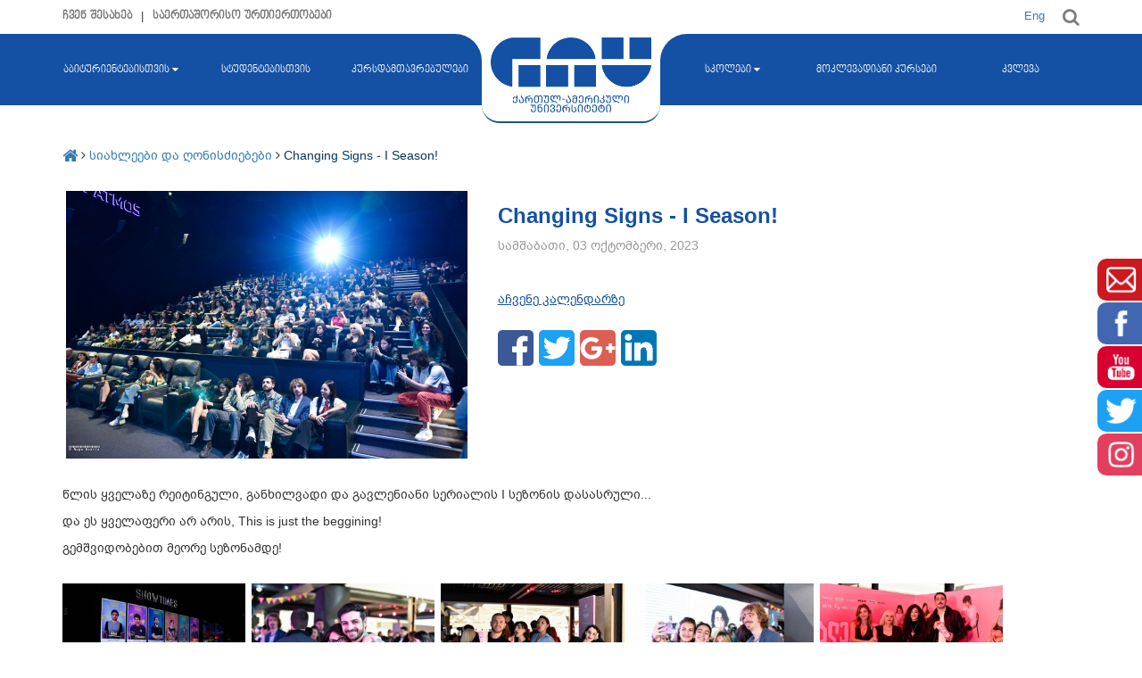

--- FILE ---
content_type: text/html; charset=UTF-8
request_url: https://www.gau.edu.ge/ka/news-events/news/changing-signs-i-season-10-04-23
body_size: 11144
content:
<!DOCTYPE html>
<html lang="ka">
<head>
    <meta charset="utf-8">
    <meta http-equiv="X-UA-Compatible" content="IE=edge" />
    <meta name="viewport"              content="width=device-width, initial-scale=1" />
    
    <meta name="title"                 content="ქართულ-ამერიკული უნივერსიტეტი (GAU)" />
    <meta property="fb:app_id"         content="559065777636154"/>
    <!-- <meta property="og:title"          content="" /> -->
    
    
    
        
    
                    <meta property="og:title"          content="" />
            <meta property="description"    content="" />  
            
    
    <meta property="og:description"    content="წლის ყველაზე რეიტინგული, განხილვადი და გავლენიანი სერიალის I სეზონის დასასრული...

და ეს ყველაფერი არ არის, This is just the beggining!&nbsp;

გემშვიდობებით მეორე სეზონამდე!&nbsp;" />
    
    
    <meta property="og:image"          content="https://www.gau.edu.ge/storage/app/uploads/public/651/d40/846/651d408469bfd284241762.jpg" />
    <meta property="test"          content="" />
    <meta property="og:type"           content="article" />
    <meta property="article:author"    content="https://www.facebook.com/GeorgianAmericanUniversity" />
    <meta property="og:url"            content="https://www.gau.edu.ge/ka/news-events/news/changing-signs-i-season-10-04-23" />
    <meta property="og:site_name"      content="GAU-ქართულ-ამერიკული უნივერსიტეტი (GAU)" />
    <meta name="twitter:site"          content="@Georgian-American University" />
    <meta name="twitter:creator"       content="@Georgian-American University" />
    <meta name="twitter:title"         content="Changing Signs - I Season!" />
    <meta name="twitter:card"          content="summary_large_image" />
    <meta name="twitter:description"   content="წლის ყველაზე რეიტინგული, განხილვადი და გავლენიანი სერიალის I სეზონის დასასრული...

და ეს ყველაფერი არ არის, This is just the beggining!&nbsp;

გემშვიდობებით მეორე სეზონამდე!&nbsp;" />
    
    
        <title> | GAU-ქართულ-ამერიკული უნივერსიტეტი (GAU)</title>
        <!-- Bootstrap Core CSS -->
    <link href="https://www.gau.edu.ge/themes/gaucms/assets/vendor/bootstrap/css/bootstrap.min.css" rel="stylesheet">
    <!-- Custom Fonts -->
    <link href="https://www.gau.edu.ge/themes/gaucms/assets/vendor/font-awesome/css/font-awesome.min.css" rel="stylesheet" type="text/css">
    <!-- Plugin CSS -->
    <link href="https://www.gau.edu.ge/themes/gaucms/assets/vendor/magnific-popup/magnific-popup.css" rel="stylesheet">
    
                                      
                                <link rel="shortcut icon" type="image/png" href="/storage/app/media/logo/gau-ka-2.png"/>

                                                
<!--     <link rel="shortcut icon" type="image/png" href="/storage/app/media/favicon.png"/>
 -->
    <!-- Theme CSS -->
    
    <link href="https://www.gau.edu.ge/themes/gaucms/assets/slick/slick.css" rel="stylesheet">
    <link href="https://www.gau.edu.ge/themes/gaucms/assets/slick/slick-theme.css" rel="stylesheet">
    <link href="https://www.gau.edu.ge/themes/gaucms/assets/css/new/new_style.css?v=56655" rel="stylesheet">
    <link href="https://www.gau.edu.ge/themes/gaucms/assets/vendor/jquery/jquery-ui.css" rel="stylesheet" >
    <link href="https://www.gau.edu.ge/themes/gaucms/assets/calendar/css/calendar.css" rel="stylesheet" >
    <link href="https://www.gau.edu.ge/themes/gaucms/assets/css/dropzone.css" rel="stylesheet">
    <link href="https://cdnjs.cloudflare.com/ajax/libs/fancybox/3.5.2/jquery.fancybox.css" rel="stylesheet" >
    
    <meta name="google-site-verification" content="rYNvlNmdoGV9sJAqQjCwh7O3OdLwYryk2nPIaahnqrY" />
    
    <!-- Global site tag (gtag.js) - Google Analytics -->
<script async src="https://www.googletagmanager.com/gtag/js?id=UA-164321810-1"></script>
<script>
  window.dataLayer = window.dataLayer || [];
  function gtag(){dataLayer.push(arguments);}
  gtag('js', new Date());

  gtag('config', 'UA-164321810-1');
</script>
    
    <!-- <meta name="google-site-verification" content="AVyWQ5QdpY29xhRY9eUhZmgK7J44dNrJGHHFKPtQGsU" /> -->
    
    <script src="https://www.gau.edu.ge/themes/gaucms/assets/vendor/jquery/jquery.min.js"></script>
    
     <script type="application/ld+json">
            {
                "@context": "http://schema.org",
                "@type": "WebPage",
                "name": "",
                "description": "",
                "publisher": {
                    "@type": "CollegeOrUniversity",
                    "name": "MIT OpenCourseWare",
                    "url" : "https://gau.edu.ge/"
                }
            }
    </script>

    <!-- course schema -->
    <script type="application/ld+json">
        {
          "@context": "http://schema.org",
          "@type": "Course",
                "name": "",
                "description": "",
          "provider": {
            "@type": "Organization",
            "name": "GAU - ქართულ ამერიკული უნივერსიტეტი",
            "sameAs": "http://www.ut-eureka.edu"
          }
        }
    </script>
    
    
       <script type="application/ld+json">
        {
          "@context": "http://schema.org",
          "@type": "BreadcrumbList",
          "itemListElement": [{
            "@type": "ListItem",
            "position": 1,
            "name": "მთავარი",
            "item": "https://gau.edu.ge/"
          },{
            "@type": "ListItem",
            "position": 2,
            "name": "პროფესიული კურსები",
            "item": "https://gau.edu.ge/certificate-courses"
          },{
            "@type": "ListItem",
            "position": 3,
            "name": "სკოლები",
            "item": "https://gau.edu.ge/#"
          }]
        }
    </script>
    
    <!--[if lt IE 9]>
        <script src="https://oss.maxcdn.com/libs/html5shiv/3.7.0/html5shiv.js"></script>
        <script src="https://oss.maxcdn.com/libs/respond.js/1.4.2/respond.min.js"></script>
    <![endif]-->
    
        <style>
.modal-dialog {
  width: 50%;
  margin: 30px auto; }
  @media (max-width: 425px) {
    .modal-dialog {
      width: 95%; } }
  @media (max-width: 768px) {
    .modal-dialog {
      width: 95%; } }
  @media (max-width: 1024px) {
    .modal-dialog {
      width: 75%; } }

</style>
</head>
<body>
<div style="position: fixed; width: 100%; z-index: 2;">
    <div class="search_top_bar">
        <form role="search" id="searchform1" action="https://www.gau.edu.ge/ka/search" method="get">
            <input value="" class="input_top_search" name="q" type="search" placeholder="type to search..."/>
            <i class="fa fa-search fa-2x fa-search-top"></i>
        </form>
    </div>
    <div class="top_menu">
        <div class="container">
            <div class="row">
                <div class="col-md-6">
                    <div class="block_top_menu">
                        <div><a style="font-weight: bold;" href="https://www.gau.edu.ge/ka/about/presidents-greeting">ჩვენ შესახებ</a></div>
                        <div class="spect">|</div>
                        <div><a style="    font-weight: bold;" href="https://www.gau.edu.ge/international-relations/international-associations">საერთაშორისო ურთიერთობები</a></div>
                    </div>
                </div>
                <div class="col-md-6">
                    <div style="display: flex; justify-content: flex-end;">
                        <div>
                                                    <a href="#" data-request="onSwitchLocale" data-request-data="locale: 'en'" class="locale_picker">Eng</a>
                                                </div>
                        <div style="margin-left: 20px;" id="showSearchBar">
                            <i class="fa fa-search" aria-hidden="true" style="font-size: 20px; color: #7d7d7d; cursor: pointer;"></i>
                        </div>
                    </div>
                </div>
            </div>
        </div>
    </div>
    <div class="menu_background">
        <nav class="gau_menu_bar_content">
            <div class="navigation_container">
                <div class="header_menu_left_content">
                    <div class="header_menu_bg_lf">
                        <div class="mobile_menu_icon" id="mobileshowmenu">
                            <i class="fa fa-bars" aria-hidden="true"></i>
                        </div>
                        <ul id="" class="menu menu-1 "><li id="dropdown-left" class="menu-item menu-item-1 menu_container menu-item-level-0 menu-item-has-children"><a href="http://www.gau.edu.ge/ka/about/lecturer" title="" class="menu-title" target="_blank">აბიტურიენტებისთვის</a><ul class="menu-children"><div class="dropdown_menu col-md-2" style="display:none;">
  <div class="menu_block col-md-12">
    <div class="menu_block_links">
        <ul id="" class="menu menu-3 sub-menu"><li id="" class="menu-item menu-item-131 menu-item-level-0"><a href="http://www.gau.edu.ge/ka/for-entrants/how-to-enter-gau" title="" class="menu-title" target="_self">როგორ ჩავაბარო GAU-ში?</a></li><li id="" class="menu-item menu-item-132 menu-item-level-0"><a href="https://www.gau.edu.ge/ka/for-entrants/introductory-programs" title="" class="menu-title" target="_self">რატომ GAU?</a></li><li id="" class="menu-item menu-item-133 menu-item-level-0"><a href="http://www.gau.edu.ge/ka/for-entrants/gau-grant" title="" class="menu-title" target="_self">GAU გრანტი</a></li><li id="" class="menu-item menu-item-134 menu-item-level-0"><a href="https://www.gau.edu.ge/ka/for-entrants/mobility" title="" class="menu-title" target="_self">მობილობა</a></li><li id="" class="menu-item menu-item-135 menu-item-level-0"><a href="https://www.gau.edu.ge/ka/for-foreign-students/why-gau" title="" class="menu-title" target="_blank">საერთაშორისო სტუდენტებისთვის</a></li><li id="" class="menu-item menu-item-130 hide-on-for-entrants-page menu-item-level-0"><a href="https://www.gau.edu.ge/ka/students-life" title="" class="menu-title" target="_self">სტუდენტური ცხოვრება</a></li></ul>    </div>
  </div>
</div></ul></li><li id="" class="menu-item menu-item-2 menu-item-level-0"><a href="https://www.gau.edu.ge/ka/students-life" title="" class="menu-title" target="_self">სტუდენტებისთვის</a></li><li id="" class="menu-item menu-item-4 menu-item-level-0"><a href="https://www.gau.edu.ge/ka/alumni-page" title="" class="menu-title" target="_self">კურსდამთავრებულები</a></li></ul>                    </div>
                </div>
                <div class="header_logo">
                    <div class="logo_container">
                        <a href="/" ka>
                                                    <img src="/storage/app/media/logo/gau-ka-2.png" style="margin-top: 4px;" class="logo_header">
                                                    
                        </a>
                    </div>
                    <!-- <span style="width: 100%; text-align:center;">შპს ქართულ-ამერიკული უნივერსიტეტი  <span> -->
                </div>
                <div class="header_menu_right_content">
                    <div class="header_menu_bg_rg">
                        <div class="mobile_menu_icon clearfix" id="showSearchBar">
                            <i class="fa fa-search" aria-hidden="true"></i>
                        </div>
                         <ul id="" class="menu menu-4 "><li id="dropdown-left" class="menu-item menu-item-22 menu-item-level-0 menu-item-has-children"><a href="http://www.gau.edu.ge/ka/about/lecturer" title="" class="menu-title" target="_self">სკოლები</a><ul class="menu-children"><div class="dropdown_menu col-md-2" style="display:none;">
  <div class="menu_block col-md-12">
    <div class="menu_block_links">
        <ul id="" class="menu menu-6 sub-menu bacho"><li id="" class="menu-item menu-item-34 menu-item-level-0"><a href="https://www.gau.edu.ge/ka/schools/business-school" title="" class="menu-title" target="_self">ბიზნესის სკოლა</a></li><li id="" class="menu-item menu-item-35 menu-item-level-0"><a href="https://www.gau.edu.ge/ka/schools/law-school" title="" class="menu-title" target="_self">სამართლის, სოციალური მეცნიერებების და დიპლომატიის სკოლა</a></li><li id="" class="menu-item menu-item-36 menu-item-level-0"><a href="https://www.gau.edu.ge/ka/schools/informatics-school" title="" class="menu-title" target="_self">ინფორმატიკისა და ინჟინერიის სკოლა</a></li><li id="" class="menu-item menu-item-37 menu-item-level-0"><a href="https://www.gau.edu.ge/ka/schools/humanities-school" title="" class="menu-title" target="_self">ჰუმანიტარულ მეცნიერებათა და ლიბერალური განათლების სკოლა</a></li><li id="" class="menu-item menu-item-77 menu-item-level-0"><a href="https://www.gau.edu.ge/ka/schools/medical-school" title="" class="menu-title" target="_self">მედიცინის სკოლა</a></li></ul>    </div>
  </div>
</div></ul></li><li id="" class="menu-item menu-item-23 menu-item-level-0"><a href="http://www.gau.edu.ge/ka/certificate-courses" title="" class="menu-title" target="_self">მოკლევადიანი კურსები</a></li><li id="" class="menu-item menu-item-24 menu-item-level-0"><a href="https://www.gau.edu.ge/ka/research" title="" class="menu-title" target="_self">კვლევა</a></li></ul>                 
                    </div>
                </div>
            </div>
        </nav>
        <div id="mobileMenu" class="mobile_menu_container">
            <div class="mobile_menu">
                <div style="border-bottom: 1px solid #e2e2e2; padding-bottom: 2px;">
                    <ul id="" class="menu menu-1 "><li id="dropdown-left" class="menu-item menu-item-1 menu_container menu-item-level-0 menu-item-has-children"><a href="http://www.gau.edu.ge/ka/about/lecturer" title="" class="menu-title" target="_blank">აბიტურიენტებისთვის</a><ul class="menu-children"><div class="dropdown_menu col-md-2" style="display:none;">
  <div class="menu_block col-md-12">
    <div class="menu_block_links">
        <ul id="" class="menu menu-3 sub-menu"><li id="" class="menu-item menu-item-131 menu-item-level-0"><a href="http://www.gau.edu.ge/ka/for-entrants/how-to-enter-gau" title="" class="menu-title" target="_self">როგორ ჩავაბარო GAU-ში?</a></li><li id="" class="menu-item menu-item-132 menu-item-level-0"><a href="https://www.gau.edu.ge/ka/for-entrants/introductory-programs" title="" class="menu-title" target="_self">რატომ GAU?</a></li><li id="" class="menu-item menu-item-133 menu-item-level-0"><a href="http://www.gau.edu.ge/ka/for-entrants/gau-grant" title="" class="menu-title" target="_self">GAU გრანტი</a></li><li id="" class="menu-item menu-item-134 menu-item-level-0"><a href="https://www.gau.edu.ge/ka/for-entrants/mobility" title="" class="menu-title" target="_self">მობილობა</a></li><li id="" class="menu-item menu-item-135 menu-item-level-0"><a href="https://www.gau.edu.ge/ka/for-foreign-students/why-gau" title="" class="menu-title" target="_blank">საერთაშორისო სტუდენტებისთვის</a></li><li id="" class="menu-item menu-item-130 hide-on-for-entrants-page menu-item-level-0"><a href="https://www.gau.edu.ge/ka/students-life" title="" class="menu-title" target="_self">სტუდენტური ცხოვრება</a></li></ul>    </div>
  </div>
</div></ul></li><li id="" class="menu-item menu-item-2 menu-item-level-0"><a href="https://www.gau.edu.ge/ka/students-life" title="" class="menu-title" target="_self">სტუდენტებისთვის</a></li><li id="" class="menu-item menu-item-4 menu-item-level-0"><a href="https://www.gau.edu.ge/ka/alumni-page" title="" class="menu-title" target="_self">კურსდამთავრებულები</a></li></ul>                    <ul id="" class="menu menu-4 "><li id="dropdown-left" class="menu-item menu-item-22 menu-item-level-0 menu-item-has-children"><a href="http://www.gau.edu.ge/ka/about/lecturer" title="" class="menu-title" target="_self">სკოლები</a><ul class="menu-children"><div class="dropdown_menu col-md-2" style="display:none;">
  <div class="menu_block col-md-12">
    <div class="menu_block_links">
        <ul id="" class="menu menu-6 sub-menu bacho"><li id="" class="menu-item menu-item-34 menu-item-level-0"><a href="https://www.gau.edu.ge/ka/schools/business-school" title="" class="menu-title" target="_self">ბიზნესის სკოლა</a></li><li id="" class="menu-item menu-item-35 menu-item-level-0"><a href="https://www.gau.edu.ge/ka/schools/law-school" title="" class="menu-title" target="_self">სამართლის, სოციალური მეცნიერებების და დიპლომატიის სკოლა</a></li><li id="" class="menu-item menu-item-36 menu-item-level-0"><a href="https://www.gau.edu.ge/ka/schools/informatics-school" title="" class="menu-title" target="_self">ინფორმატიკისა და ინჟინერიის სკოლა</a></li><li id="" class="menu-item menu-item-37 menu-item-level-0"><a href="https://www.gau.edu.ge/ka/schools/humanities-school" title="" class="menu-title" target="_self">ჰუმანიტარულ მეცნიერებათა და ლიბერალური განათლების სკოლა</a></li><li id="" class="menu-item menu-item-77 menu-item-level-0"><a href="https://www.gau.edu.ge/ka/schools/medical-school" title="" class="menu-title" target="_self">მედიცინის სკოლა</a></li></ul>    </div>
  </div>
</div></ul></li><li id="" class="menu-item menu-item-23 menu-item-level-0"><a href="http://www.gau.edu.ge/ka/certificate-courses" title="" class="menu-title" target="_self">მოკლევადიანი კურსები</a></li><li id="" class="menu-item menu-item-24 menu-item-level-0"><a href="https://www.gau.edu.ge/ka/research" title="" class="menu-title" target="_self">კვლევა</a></li></ul>                </div>
                <div class="morder_menu">
                    <a href="https://www.gau.edu.ge/ka/about/presidents-greeting">ჩვენ შესახებ</a>
                    <a href="https://www.gau.edu.ge/international-relations/international-associations">საერთაშორისო ურთიერთობები</a>
                </div>
                <div class="mobile_menu_lang">
                                            <a href="#" data-request="onSwitchLocale" data-request-data="locale: 'en'" class="locale_picker">Eng</a>
                                    </div>
            </div>
        </div>
    </div>
</div><div class="content">
    <div class="uib_news_content">
        <div class="container">
            <div class="hd_navigation">
                            <a href="https://www.gau.edu.ge"><i class="fa fa-home fa-lg" aria-hidden="true"></i></a>
                <i class="fa fa-angle-right" aria-hidden="true"></i>
                <a href="https://www.gau.edu.ge/news-events"><span>სიახლეები და ღონისძიებები</span></a>
                <i class="fa fa-angle-right" aria-hidden="true"></i>
                <h2 style="    color: #073763; font-size: 14px; display: inline;">Changing Signs - I Season!</h2>
            </div>
            <div class="new_header_uib row clearfix">
                <div class="col-sm-5 col-md-5 col-lg-5">
                                            <div class="featured-images text-center">
                           <img
                              src="https://www.gau.edu.ge/storage/app/uploads/public/83f/6b3/5d7/thumb__450_480_0_0_auto.jpg"
                              alt=""
                            />
                        </div>
                                    </div>
                <div class="col-sm-5 col-md-5 col-lg-7">
                    <div class="description">
                        <h3>Changing Signs - I Season!</h3>
                        <p class="news_page_datetime">სამშაბათი, 03 ოქტომბერი, 2023</p>
                        
                                                <p class="view_on_calendar">
                            <a href="https://www.gau.edu.ge/calendar#2023-10-03">
                                <u>აჩვენე კალენდარზე</u>
                            </a>
                        </p>
                                                <div class="social_links social_top">
    <div class="social_l">
        <a class="share-btn" href="https://www.facebook.com/sharer/sharer.php?app_id=469824923195011&sdk=joey&u=https://www.gau.edu.ge/ka/news-events/news/changing-signs-i-season-10-04-23&display=popup&ref=plugin&src=share_button" onclick="return !window.open(this.href, 'Facebook', 'width=640,height=580')">
            <div class="facebook"></div>
        </a>
    </div>
    <div class="social_l">
        <a href="https://twitter.com/share?url=https%3A%2F%2Fdev.twitter.com%2Fweb%2Ftweet-button&via=twitterdev&related=twitterapi%2Ctwitter&hashtags=example%2Cdemo&text=custom%20share%20text">
            <div class="twitter"></div>
        </a>
    </div>
    <div class="social_l">
         <a href="https://plus.google.com/share?url=https://www.gau.edu.ge/ka/news-events/news/changing-signs-i-season-10-04-23" onclick="window.open(this.href, 'Google+', 'width=490,height=530'); return false;">
            <div class="google"></div>
        </a>
    </div>
    <div class="social_l">
         <a href="http://www.linkedin.com/shareArticle?mini=true&url=https://www.gau.edu.ge/ka/news-events/news/changing-signs-i-season-10-04-23&title=Your Page Title&summary=Your page content description&source=My Website Name" target="_new">
            <div class="linkedin"></div>
        </a>
    </div>
</div>                    </div>
                </div>
            </div>
            <div class="news_content">
               <p>წლის ყველაზე რეიტინგული, განხილვადი და გავლენიანი სერიალის I სეზონის დასასრული...</p>

<p>და ეს ყველაფერი არ არის, This is just the beggining!&nbsp;</p>

<p>გემშვიდობებით მეორე სეზონამდე!&nbsp;</p>
            </div>
                                                    <div class="news_gallry_container">
                                    <div class="gallery_news_item">
                        <a data-fancybox="gallery" href="https://www.gau.edu.ge/storage/app/uploads/public/651/d40/db0/651d40db0e4b2156620892.jpg">
                            <img src="https://www.gau.edu.ge/storage/app/uploads/public/651/d40/db0/thumb_10000_300_200_0_0_crop.jpg" alt="" class="img-fluid"/>
                        </a>
                    </div>
                                    <div class="gallery_news_item">
                        <a data-fancybox="gallery" href="https://www.gau.edu.ge/storage/app/uploads/public/651/d40/db5/651d40db56736095981511.jpg">
                            <img src="https://www.gau.edu.ge/storage/app/uploads/public/651/d40/db5/thumb_10001_300_200_0_0_crop.jpg" alt="" class="img-fluid"/>
                        </a>
                    </div>
                                    <div class="gallery_news_item">
                        <a data-fancybox="gallery" href="https://www.gau.edu.ge/storage/app/uploads/public/651/d40/dd2/651d40dd27954263765817.jpg">
                            <img src="https://www.gau.edu.ge/storage/app/uploads/public/651/d40/dd2/thumb_10002_300_200_0_0_crop.jpg" alt="" class="img-fluid"/>
                        </a>
                    </div>
                                    <div class="gallery_news_item">
                        <a data-fancybox="gallery" href="https://www.gau.edu.ge/storage/app/uploads/public/651/d40/ddb/651d40ddbe033193843322.jpg">
                            <img src="https://www.gau.edu.ge/storage/app/uploads/public/651/d40/ddb/thumb_10003_300_200_0_0_crop.jpg" alt="" class="img-fluid"/>
                        </a>
                    </div>
                                    <div class="gallery_news_item">
                        <a data-fancybox="gallery" href="https://www.gau.edu.ge/storage/app/uploads/public/651/d40/dfa/651d40dfaa6b3204702614.jpg">
                            <img src="https://www.gau.edu.ge/storage/app/uploads/public/651/d40/dfa/thumb_10004_300_200_0_0_crop.jpg" alt="" class="img-fluid"/>
                        </a>
                    </div>
                                    <div class="gallery_news_item">
                        <a data-fancybox="gallery" href="https://www.gau.edu.ge/storage/app/uploads/public/651/d40/dfb/651d40dfb3c25148508283.jpg">
                            <img src="https://www.gau.edu.ge/storage/app/uploads/public/651/d40/dfb/thumb_10005_300_200_0_0_crop.jpg" alt="" class="img-fluid"/>
                        </a>
                    </div>
                                    <div class="gallery_news_item">
                        <a data-fancybox="gallery" href="https://www.gau.edu.ge/storage/app/uploads/public/651/d40/e1e/651d40e1ef505695961974.jpg">
                            <img src="https://www.gau.edu.ge/storage/app/uploads/public/651/d40/e1e/thumb_10006_300_200_0_0_crop.jpg" alt="" class="img-fluid"/>
                        </a>
                    </div>
                                    <div class="gallery_news_item">
                        <a data-fancybox="gallery" href="https://www.gau.edu.ge/storage/app/uploads/public/651/d40/e23/651d40e238a23271593229.jpg">
                            <img src="https://www.gau.edu.ge/storage/app/uploads/public/651/d40/e23/thumb_10007_300_200_0_0_crop.jpg" alt="" class="img-fluid"/>
                        </a>
                    </div>
                                    <div class="gallery_news_item">
                        <a data-fancybox="gallery" href="https://www.gau.edu.ge/storage/app/uploads/public/651/d40/e4d/651d40e4db4e3367192372.jpg">
                            <img src="https://www.gau.edu.ge/storage/app/uploads/public/651/d40/e4d/thumb_10008_300_200_0_0_crop.jpg" alt="" class="img-fluid"/>
                        </a>
                    </div>
                                    <div class="gallery_news_item">
                        <a data-fancybox="gallery" href="https://www.gau.edu.ge/storage/app/uploads/public/651/d40/e4f/651d40e4f2aaa683018534.jpg">
                            <img src="https://www.gau.edu.ge/storage/app/uploads/public/651/d40/e4f/thumb_10009_300_200_0_0_crop.jpg" alt="" class="img-fluid"/>
                        </a>
                    </div>
                                    <div class="gallery_news_item">
                        <a data-fancybox="gallery" href="https://www.gau.edu.ge/storage/app/uploads/public/651/d40/e79/651d40e794756328663588.jpg">
                            <img src="https://www.gau.edu.ge/storage/app/uploads/public/651/d40/e79/thumb_10010_300_200_0_0_crop.jpg" alt="" class="img-fluid"/>
                        </a>
                    </div>
                                </div>
                    </div>
    </div>
    <div class="news_pagination clearfix">
        <div class="container">
            <div class="pull-left vbtop">
                            <a href="https://www.gau.edu.ge/news-events/news/gau-georgia-education-fair-2023-">
                    <div class="news_arrow_left" style="">
                        <i class="fa fa-chevron-left" aria-hidden="true"></i>
                    </div>
                    <div class="vb_r_c">
                        <div class="vb_r">წინა სიახლეები</div>
                        <div class="vb_r">ორშაბათი, 02 ოქტომბერი, 2023</div>
                        <div class="vb_r">GAU GEORGIA Education Fair 2023-ის მონაწილეა!</div>
                    </div>
                </a>
                        </div>
            <div class="pull-right">
                                    <a href="https://www.gau.edu.ge/news-events/news/-Taoba-10-04-23">
                        <div class="vb_r_c text-right">
                            <div class="vb_r">შემდეგი სიახლეები</div>
                            <div class="vb_r">ოთხშაბათი, 04 ოქტომბერი, 2023</div>
                            <div class="vb_r">კინოფესტივალი ,,თაობა&quot; - ღონისძიების გახსნა!</div>
                        </div>
                        <div class="news_arrow_right" style="">
                            <i class="fa fa-chevron-right" aria-hidden="true"></i>
                        </div>
                    </a>
                            </div>
        </div>
    </div>
</div>

<div class="footer">
    <div class="container">
        <h2 class="title hiddens">ქართულ-ამერიკული უნივერსიტეტი (GAU)</h2>
        <div class="text-center">
            <div class="dots hiddens">....................</div>
                <div class="follows hiddens">შემოგვიერთდით:</div>
                <div class="social_icons_footer">
                                              <a href="https://www.facebook.com/GeorgianAmericanUniversity/" target="_blank"><i class="fa fa-facebook-square fa-2x sr-contact"></i></a>
                                              <a href="https://www.linkedin.com/school/georgian-american-university-gau-/" target="_blank"><i class="fa fa-linkedin-square" aria-hidden="true"></i></a>
                                              <a href="https://www.youtube.com/@gautbilisi" target="_blank"><i class="fa fa-youtube-square fa-2x sr-contact"></i></a>
                                              <a href="https://twitter.com/" target="_blank"><i class="fa fa-twitter-square fa-2x sr-contact" aria-hidden="true"></i></a>
                                              <a href="https://plus.google.com/" target="_blank"><i class="fa fa-google-plus-square" aria-hidden="true"></i></a>
                                              <a href="https://www.instagram.com/life_of_gau/profilecard/?igsh=MWdnYmJ1ZHl5d2V3bw==" target="_blank"><i class="fa fa-instagram fa-2x sr-contact"></i></a>
                                      </div>
            <div class="dots">....................</div>
            <!-- <div class="mobile_contact_area">
                <a href="https://gauedu.gau.edu.ge/contact">კონტაქტი</a> | 
                <a href="https://gauedu.gau.edu.ge/contact">მოგვწერეთ</a> | 
                <a href="https://gauedu.gau.edu.ge/contact">სისტემაში შესვლა</a>
                <div class="dots">....................</div>
            </div> -->
            <div class="contact_info">
                <div class="hiddens">საქართველო, თბილისი, 0160, მერაბ ალექსიძის ქ. 10 | ტელ.: (+995 32) 220 65 20 | ფაქსი: (+995 32) 220 65 19 | info@gau.edu.ge</div>
                <div class="copy">&copy ქართულ-ამერიკული უნივერსიტეტი. ყველა უფლება დაცულია</div>
            </div>
        </div>
    </div>
</div>
<script>(function(d, s, id) {
      var js, fjs = d.getElementsByTagName(s)[0];
      if (d.getElementById(id)) return;
      js = d.createElement(s); js.id = id;
      js.src = "https://connect.facebook.net/ka_GE/sdk.js#xfbml=1&version=v2.8&appId=469824923195011";
      fjs.parentNode.insertBefore(js, fjs);
    }(document, 'script', 'facebook-jssdk'));
    
            var locale = 'ka';
            var youtube = null;
            var youtubeList=[];
        $.getJSON('https://www.googleapis.com/youtube/v3/playlistItems', {
                part : 'snippet',
                playlistId : 'UU__LIiT97tsQ7VDDI4BxXLg',
                forUsername: 'gautbilisi',
                key: 'AIzaSyDpYsxtq8DJkOLC2LCH9kt93ZkPEZPyHn4'}, function(data){

                    $.each(data.items, function(index, value){
                        if($.inArray(value.id, youtube) == -1){
                        var soc3 = {
                                "social"    : "Youtube",
                                "class"     : "youtube",
                                "icon"      : '<i class="fa fa-youtube-square" aria-hidden="true"></i> Youtube',
                                "date"      : Date.parse(value.snippet.publishedAt),
                                "item"      : value.snippet.thumbnails.high.url,
                                "title"     : value.snippet.title.substring(0, 40)+"...",
                                "batitle"   : value.snippet.title,
                                "url"       : 'https://www.youtube.com/embed/'+value.snippet.resourceId.videoId+'',

                            };
                        youtubeList.push(soc3)
                        }
                        
                    });

        });     
        
         setTimeout(function(){
            youtubeLoad(youtubeList);     
        }, 5000);
    
        function youtubeLoad(){
            var youtubeLeftBar = '';
      
          youtubeList = youtubeList.sort(function (a, b) {return Math.random() - 0.5;});
            
          $.each(youtubeList, function(index, value){

                        let v = value.item ? 'block' : 'none';
                        let av = value.item ? 'title_you' : 'title';
                        let scc = value.item ? 'red' : '#073763';
                        let vvb = value.item ? '' : 'Fb';
                        
                        let logoYoutube = value.item ? '<i class="fa fa-youtube" style="position: absolute;bottom: 10px;right: 10px;color: red;font-size: 30px;background-color: #fff;padding: 7px;border-radius: 5px;"></i><a href="#mydiv" class="html5lightbox" data-width="800" data-height="400" title=""><i class="fa fa-play" style="border-radius: 50%;height: 80px;width: 80px;line-height: 80px;font-size: 46px;padding-left: 10px;cursor: pointer;position: absolute;top: 55px;left: 140px;color: #ffffff;background: rgba(21, 21, 21, 0.73);"></i></a>' : '';
                        
                        
                        youtubeLeftBar += '<div class="social_block social_block_new"><div class="'+value.class+'">'+value.icon+' '+value.social+'</div><span class="datetime">'+dateFormater(value.date, locale)+'</span>'+value.title+'<span class="text"><img src="'+value.item+'"></span><span class="read_more"><div class="sub-main"><button class="button-two"><span><a href="'+value.url+'" target="_blank" class="readmore readmore-new">ვრცლად <i class="fa fa-arrow-circle-right" aria-hidden="true"></i></a></span></button></div></span></div>' 
                        
                    });
            
          $('.youtube_listi').html(youtubeLeftBar);
        }    
    
    </script>
<div class="leftSlider side-scroll" style="z-index: 1">
      <section class="gau_profile">
          <div class="inner contact">
              <div class="contact-form">
                                  <form
                        data-request="onSignin"  
                        id="contact-us-form">
                        <div class="col-xs-12 wow animated slideInLeft" data-wow-delay=".5s">
                            <h3>სისტემაში შესვლა</h3>
                            <input
                                name="login"
                                type="text"
                                class="form"
                                id="userSigninLogin"
                                placeholder="მომხმარებლის სახელი" />
                            <input
                                name="password"
                                type="password"
                                class="form"
                                id="userSigninPassword"
                                placeholder="შეიყვანეთ პაროლი" />
                        
                    
                        <button type="submit" class="form-btn semibold" id="submit-form">სისტემაში შესვლა</button>
                        </div>
                    </form>

                    <form
                        data-request="onRegister">
                        <div class="col-xs-12 wow animated slideInLeft" data-wow-delay=".5s">
                            <h3>რეგისტრაცია</h3>
                            <input
                                name="name"
                                type="text"
                                class="form"
                                id="registerName"
                                placeholder="შეიყვანეთ სრული სახელი" />
                            <input
                                name="email"
                                type="email"
                                class="form"
                                id="registerEmail"
                                placeholder="შეიყვანეთ ელ-ფოსტა" />
                            <input
                                name="password"
                                type="password"
                                class="form"
                                id="registerPassword"
                                placeholder="პაროლის შეყვანა" />
                        
                        <button type="submit" class="form-btn semibold" id="submit">რეგისტრაცია</button>
                        </div>
                    </form>
                        </div>
        </div>
      </section>
      <section class="contact_form">
          <div class="inner contact">
          
            <div id="result"></div>            
            <div class="contact-form" style="margin-top: 25px;">
                <form id="contact-us" class="clearfix " data-request="Contactform::onSend">
                <div class="col-xs-12 wow animated slideInLeft" data-wow-delay=".5s">
                  <input type="text" name="first_name" id="first_name" required="required" class="leftSlideInpu" placeholder="სახელი " />
                  <input type="text" name="last_name" id="last_name" required="required" class="leftSlideInpu" placeholder="გვარი " />
                  <input type="text" name="email" id="email" required="required" class="leftSlideInpu" placeholder="ელ-ფოსტა" />
                </div>
                <div class="col-xs-12 wow animated slideInRight" data-wow-delay=".5s">
                  <textarea name="content" id="content" class="form leftSlideInpu" placeholder="წერილი"></textarea>
                </div>
                <div class="relative fullwidth col-xs-12" style="    margin-top: 9px;">
                  <button type="submit" id="submit-request" name="submit" class="form-btn contactformbutton">წერილის გაგზავნა</button>
                </div>
                <div class="clear"></div>
              </form>
              <div class="mail-message-area">
                <div class="alert gray-bg mail-message not-visible-message">
                  <strong>გმადლობთ !</strong> თქვენი წერილი წარმატებით გაიგზავნა
                </div>
              </div>
            </div>
          </div>
      </section>
      <section class="fb_likebox">
        <div
            class="fb-page"
            data-href="https://www.facebook.com/GeorgianAmericanUniversity/"
            data-tabs="timeline"
            data-small-header="false"
            data-width="250"
            data-adapt-container-width="false"
            data-hide-cover="false"
            data-show-facepile="true"
            data-height = "800"
            >
            <blockquote cite="https://www.facebook.com/GeorgianAmericanUniversity/" class="fb-xfbml-parse-ignore"><a href="https://www.facebook.com/GeorgianAmericanUniversity/">ქართულ-ამერიკული უნივერსიტეტი გაუ / GAU Georgian American University</a></blockquote></div>
      </section>
      <section class="yout_likebox">
        <script>
        
        </script>
        <script src="https://apis.google.com/js/platform.js"></script>
        <div class="youtube_header">
          <div class="g-ytsubscribe" data-channel="gautbilisi" data-layout="full" data-theme="dark" data-count="default"></div>
        </div>
        <ul class="youtube_listi youtube_list_new">
           
        </ul>

      </section>
      <section class="tweet_likebox">
        <div class="tweeter_header">
          <a class="twitter-follow-button" href="https://twitter.com/GAUniversity">Follow @GAUniversity</a>
        </div>
        <a class="twitter-timeline" href="https://twitter.com/GAUniversity">National Park Tweets - Curated tweets by TwitterDev</a> <script async src="https://platform.twitter.com/widgets.js" charset="utf-8"></script>
      </section>
      <section class="inst_likebox" style="">
          <div id="instafeed"></div>
      </section>
    </div>
    <div class="leftside_buttons" style="z-index: 1000">
      <!--<div class="service-box service_box_right" id="gau_profile-button"><a class="btn_efct effect-2"><img style="width: 37px;" src="https://www.gau.edu.ge/themes/gaucms/assets/img/lefticons/user.png" /></a></div>-->
      <div class="service-box service_box_right" id="contact_form-button"><a class="btn_efct effect-2"><img style="width: 37px;" src="https://www.gau.edu.ge/themes/gaucms/assets/img/lefticons/mail-png150pxl.png" /></a></div>
      <div class="service-box service_box_right" id="fb_likebox-button"><a class="btn_efct effect-2"><img style="width: 37px;" src="https://www.gau.edu.ge/themes/gaucms/assets/img/lefticons/facebook-png150pxl.png" /></a></div>
      <div class="service-box service_box_right" id="yout_likebox-button"><a class="btn_efct effect-2"><img style="width: 37px;" src="https://www.gau.edu.ge/themes/gaucms/assets/img/lefticons/youtube-png150pxl.png" /></a></div>
      <div class="service-box service_box_right" id="tweet_likebox-button"><a class="btn_efct effect-2"><img style="width: 37px;" src="https://www.gau.edu.ge/themes/gaucms/assets/img/lefticons/twitter-png150pxl.png" /></a></div>
      <div class="service-box service_box_right" id="inst_likebox-button"><a class="btn_efct effect-2"><img style="width: 37px;" src="https://www.gau.edu.ge/themes/gaucms/assets/img/lefticons/instagram-png150pxl.png" /></a></div>
    </div>
 <!-- jQuery -->
<script src="/modules/system/assets/js/framework.combined-min.js"></script>
<link rel="stylesheet" property="stylesheet" href="/modules/system/assets/css/framework.extras-min.css">
<!-- Bootstrap Core JavaScript -->

<script src="https://www.gau.edu.ge/themes/gaucms/assets/vendor/bootstrap/js/bootstrap.min.js"></script>
<script src='https://www.gau.edu.ge/themes/gaucms/assets/vendor/jquery/jquery-ui.min.js'></script>
<script src="https://www.gau.edu.ge/themes/gaucms/assets/vendor/jquery/jquery.easing.min.js"></script>
<script src="https://www.gau.edu.ge/themes/gaucms/assets/slick/slick.js"></script>
<script src="https://cdnjs.cloudflare.com/ajax/libs/fancybox/3.5.2/jquery.fancybox.min.js"></script>
<script src="https://www.gau.edu.ge/themes/gaucms/assets/calendar/js/calendar.js"></script>
<script src="https://www.gau.edu.ge/themes/gaucms/assets/js/lightbox/html5lightbox.js"></script>
<script src="https://www.gau.edu.ge/themes/gaucms/assets/js/scrollReveal.js"></script>
<script src="https://www.gau.edu.ge/themes/gaucms/assets/js/jquery.magnific-popup.min.js"></script>
<script src="https://www.gau.edu.ge/themes/gaucms/assets/js/knockout/knockout-3.4.1.js"></script>
<script src="https://www.gau.edu.ge/themes/gaucms/assets/js/knockout/knockout.validation.min.js"></script>
<script src="https://www.gau.edu.ge/themes/gaucms/assets/js/datepicker-ka.js"></script>
<script src="https://www.gau.edu.ge/themes/gaucms/assets/js/tinymce/js/tinymce.min.js"></script>
<script src="https://www.gau.edu.ge/themes/gaucms/assets/js/tinymce/js/jquery.tinymce.min.js"></script>
<script src="https://www.gau.edu.ge/themes/gaucms/assets/js/wysiwyg.js"></script>
<script src="https://www.gau.edu.ge/themes/gaucms/assets/js/dropzone.js"></script>
<script src="https://www.gau.edu.ge/themes/gaucms/assets/js/instafeed.min.js"></script>
<script src="https://www.gau.edu.ge/themes/gaucms/assets/vendor/google/platform.js" async defer></script>
<script src="https://www.gau.edu.ge/themes/gaucms/assets/vendor/google/in.js" type="text/javascript"> lang: en_US</script>
    

    
<script>

$(document).on('ready', function() {
    $(".briefDescription").click((e) => {
        var dataId = e.currentTarget.dataset ? e.currentTarget.dataset.id : '0';
        if (dataId === '0') {
             alert('error!');   
        }
        
         $(".briefDescription_"+dataId).hide();
         $(".fullDescription_"+dataId).show();
    });
    
    $(".fullDescription").click((e) => {
        if (dataId === '0') {
             alert('error!');   
        }
        var dataId = e.currentTarget.dataset ? e.currentTarget.dataset.id : '0';
         $(".briefDescription_"+dataId).show();
         $(".fullDescription_"+dataId).hide();
    });
    
    ///////////////////TEXT
    $(".briefDescription").click((e) => {
        var dataId = e.currentTarget.dataset ? e.currentTarget.dataset.id : '0';
        if (dataId === '0') {
             alert('error!');   
        }
        
         $(".briefDescription_"+dataId+"_text").hide();
         $(".fullDescription_"+dataId+"_text").show();
    });
    
    $(".fullDescription").click((e) => {
        if (dataId === '0') {
             alert('error!');   
        }
        var dataId = e.currentTarget.dataset ? e.currentTarget.dataset.id : '0';
         $(".briefDescription_"+dataId+"_text").show();
         $(".fullDescription_"+dataId+"_text").hide();
    });
    
    ///////////////////_resume
    $(".briefDescription").click((e) => {
        var dataId = e.currentTarget.dataset ? e.currentTarget.dataset.id : '0';
        if (dataId === '0') {
             alert('error!');   
        }
        
         $(".briefDescription_"+dataId+"_resume").hide();
         $(".fullDescription_"+dataId+"_resume").show();
    });
    
    $(".fullDescription").click((e) => {
        if (dataId === '0') {
             alert('error!');   
        }
        var dataId = e.currentTarget.dataset ? e.currentTarget.dataset.id : '0';
         $(".briefDescription_"+dataId+"_resume").show();
         $(".fullDescription_"+dataId+"_resume").hide();
    });
});

</script>
 
    
    
    
    
        <script type="text/javascript">
            var feed = new Instafeed({
            get: 'user',
            userId: '5177620560',
            //accessToken: '5177620560.1677ed0.c4ca013abb7d4f629c1dc1f9b9309bff',
            //accessToken: "5177620560.1677ed0.6b0d356202e441a8addda05479677642",
            accessToken: "IGQVJYUTA3Y3lWOUstall1RmxlcHJQZAjFuc1ZAyYUZA2V2NIZATlrdnpjVTVsLXN2Qi0xQXYxRTJnZAF95Tnp1LVc5YmxqTVVlZAFRGdW9tZAlZAnVFdnRk9WaDRwYnhUb2gzbFV3ejRUc0c4VmRNRGtIZA2ZAPaAZDZD",
            resolution: 'low_resolution',
            after: function() {
                if ($(window).width() < 960) {
                    $('.instafeed').slick({
                        dots: false,
                        infinite: true,
                        autoplay: true,
                        slidesToShow: 2,
                        slidesToScroll: 2,
                        responsive: [
                          {
                            breakpoint: 400,
                            settings: {
                              slidesToShow: 1,
                              slidesToScroll: 1,
                              infinite: true,
                              dots: false,
                              arrows:false,
                            }
                          }
                        ]
                    });
                }
                
                let instaArray = $('.social_divs .instafeed_item');
                let shownInstaIndex = 0;
                if(instaArray.length>10){
                    shownInstaIndex = instaArray.length - 10;
                }
                
                for(let i=0; i<instaArray.length; i++){
                    if(i<shownInstaIndex){
                    $(instaArray[i]).css({display:'none'});
                    }
                }
            },
            template: '<div class="instafeed_item"><a href="{{link}}"><img src="{{image}}" caption="{{caption}}"/></a><div class="overdiv"><span class="model">{{caption}}</span>@<span class="location">{{location}}</span></div></div>'
            });
            feed.run();
            
        </script>
    
<script>
    function dateFormater(datetime, locale){                
                
       datetime = datetime.toString().replace('+0000', ".000Z");
         
      
        months = [];
        months["ka"]=["იანვარი", "თებერვალი", "მარტი", "აპრილი", "მაისი", "ივნისი", "ივლისი", "აგვისტო", "სექტემბერი", "ოქტომბერი", "ნოემბერი", "დეკემბერი"];
        months["en"]=[ "January", "February", "March", "April", "May", "June", "July", "August", "September", "October", "November", "December" ];
        var formattedDate = new Date(datetime);
        var d = formattedDate.getDate();
        var m = formattedDate.getMonth();
        var y = formattedDate.getFullYear();
        return ( months[locale][m] + " " + d + ", " + y);
    }
$(document).on('ready', function() {
    
$('#mobileshowmenu').click(function () {
    if($('.mobile_menu').hasClass('mobile_active')) {
        $('.mobile_menu').removeClass('mobile_active');
        $('body').css('overflow','auto');
    }
    else {
        $('.mobile_menu').addClass('mobile_active');
        $('body').css('overflow','hidden');
    }
});

$('#showSearchBar').click(function () {
    if($('.search_top_bar').hasClass('search_active')) {
        $('.search_top_bar').removeClass('search_active');
    }
    else {
        $('.search_top_bar').addClass('search_active');
    }
});

$('.count').each(function () {
  $(this).prop('Counter',0).animate({
      Counter: $(this).text()
  }, {
      duration: 4000,
      easing: 'swing',
      step: function (now) {
          $(this).text(Math.ceil(now));
      }
  });
});

    $("#MainSlider").slick({
        dots: true,
        infinite: true,
        fade: true,
        cssEase: 'linear',
        arrows:false,
        autoplay: true,
        autoplaySpeed: 5000,
    });
        $("#news_events").slick({
        dots: false,
        infinite: false,
        autoplay: true,
        slidesToShow: 4,
        slidesToScroll: 1,
        arrows:true,
        responsive: [{
            breakpoint: 1200,
            settings: {
                slidesToShow: 4,
                slidesToScroll: 1,
                infinite: true,
                dots: false,
                arrows:false,
            }
            }, {
            breakpoint: 1024,
            settings: {
                slidesToShow: 3,
                slidesToScroll: 1,
                infinite: true,
                dots: false,
                arrows:false,
            }
            }, {
            breakpoint: 600,
            settings: {
                slidesToShow: 2,
                slidesToScroll: 1,
                dots: false,
                arrows:false,
            }
            }, {
            breakpoint: 480,
            settings: {
                slidesToShow: 1,
                slidesToScroll: 1,
                dots: false,
                arrows:false,
            }
        }]
    });

    
    $('a[href*="#modal_"]').each(function() {
        $(this).attr("data-toggle", "modal");
    });
    

        $(document).on('click', '.dropdown-menu', function (e) {
          e.stopPropagation();
        });

        $('#dropdown-left > a').each(function(){
            $(this).addClass('not-hovered').attr('href','#t');
            $(this).append('<span class="fa fa-caret-down"></span>');
    
        });
    
        $(".menu-item-has-children").hover(function() {
            $(this).find('.dropdown_menu').css('display','block'); 
        });

        if (window.location.pathname === "/about/executive") {
            $('li#dropdown-left').each(function(value, index){
                var me = $(this).find('.dropdown_menu_aside');
                    me.css('display','block'); 
                    me.parent().show();
                    var rr = me.parent().parent().find('a');
                    $(rr[0]).addClass('left_active');
            });
        } else if (window.location.pathname === "/about/gau-staff") {
                        $('li#dropdown-left').each(function(value, index){
                var me = $(this).find('.dropdown_menu_aside');
                    me.css('display','block'); 
                    me.parent().show();
                    var rr = me.parent().parent().find('a');
                    $(rr[0]).addClass('left_active');
            });
        } else if (window.location.pathname === "/international-relations/exchange-programs-administration") {
            $('li.exchange-programs').each(function(value, index){
                var me = $(this).find('.dropdown_menu_aside');
                    me.css('display','block'); 
                    me.parent().show();
                    var rr = me.parent().parent().find('a');
                    $(rr[0]).addClass('left_active');
            });
        } else if (window.location.pathname === "/international-relations/exchange-programs-students") {
            $('li.exchange-programs').each(function(value, index){
                var me = $(this).find('.dropdown_menu_aside');
                    me.css('display','block'); 
                    me.parent().show();
                    var rr = me.parent().parent().find('a');
                    $(rr[0]).addClass('left_active');
            });
        } else if (window.location.pathname === "/international-relations/associations") {
            $('li.international-relations').each(function(value, index){
                var me = $(this).find('.dropdown_menu_aside');
                    me.css('display','block'); 
                    me.parent().show();
                    var rr = me.parent().parent().find('a');
                    $(rr[0]).addClass('left_active');
            });
        } else if (window.location.pathname === "/international-relations/universities") {
            $('li.international-relations').each(function(value, index){
                var me = $(this).find('.dropdown_menu_aside');
                    me.css('display','block'); 
                    me.parent().show();
                    var rr = me.parent().parent().find('a');
                    $(rr[0]).addClass('left_active');
            });
        } else if (window.location.pathname === "/library/services") {
            $('li#dropdown-left').each(function(value, index){
                var me = $(this).find('.dropdown_menu_aside');
                    me.css('display','block'); 
                    me.parent().show();
                    var rr = me.parent().parent().find('a');
                    $(rr[0]).addClass('left_active');
            });
        } else if (window.location.pathname === "/library/ecatalogue") {
            $('li#dropdown-left').each(function(value, index){
                var me = $(this).find('.dropdown_menu_aside');
                    me.css('display','block'); 
                    me.parent().show();
                    var rr = me.parent().parent().find('a');
                    $(rr[0]).addClass('left_active');
            });
        } else if (window.location.pathname === "/library/edatabases") {
            $('li#dropdown-left').each(function(value, index){
                var me = $(this).find('.dropdown_menu_aside');
                    me.css('display','block'); 
                    me.parent().show();
                    var rr = me.parent().parent().find('a');
                    $(rr[0]).addClass('left_active');
            });
        }
        
        
        
        
        
    $('.service_box_right').click(function(e) {
        e.preventDefault();
        var selected_element = $(this).attr('id').split('-')[0];
        
        $(this).siblings('.service-box').each(function(){
          $(this).removeClass('active_box');
        });
    
        $(this).addClass('active_box');
    
        if(!$('.leftSlider').hasClass('rightside_opened')){
          $('.leftSlider').addClass('rightside_opened', {duration:500});
          $('.leftside_buttons').addClass('rightside_button_opened', {duration:500});
          $('.'+selected_element+'').show();
    
        }else{
    
          if($('.'+selected_element+'').is(':visible')){
            $('.'+selected_element+'').hide();
            $('.leftside_buttons').removeClass('rightside_button_opened', {duration:500});
            $('.leftSlider').removeClass('rightside_opened', {duration:500});
            $(this).removeClass('active_box');
    
          }else{
    
            $('.leftSlider section').hide();
            $('.'+selected_element+'').show();
    
          }
        }
      })
        
        
        $(".menu-item-has-children").click(function() {
            var me = $(this).find('.dropdown_menu_aside');
            if (me[0].attributes[1].nodeValue === "display:none;" || me[0].attributes[1].nodeValue === "display: none;") {
                me.css('display','block'); 
                me.parent().show();
                var rr = me.parent().parent().find('a');
                $(rr[0]).addClass('left_active');
            }
            else {
                me.css('display','none'); 
                me.parent().hide();
                var rr = me.parent().parent().find('a');
                $(rr[0]).removeClass('left_active');
            }
        });
        
        
    setInterval(function(){  }, 2000);
        
    
    
});


</script>

</body>
</html>

--- FILE ---
content_type: text/html; charset=utf-8
request_url: https://accounts.google.com/o/oauth2/postmessageRelay?parent=https%3A%2F%2Fwww.gau.edu.ge&jsh=m%3B%2F_%2Fscs%2Fabc-static%2F_%2Fjs%2Fk%3Dgapi.lb.en.W5qDlPExdtA.O%2Fd%3D1%2Frs%3DAHpOoo8JInlRP_yLzwScb00AozrrUS6gJg%2Fm%3D__features__
body_size: 163
content:
<!DOCTYPE html><html><head><title></title><meta http-equiv="content-type" content="text/html; charset=utf-8"><meta http-equiv="X-UA-Compatible" content="IE=edge"><meta name="viewport" content="width=device-width, initial-scale=1, minimum-scale=1, maximum-scale=1, user-scalable=0"><script src='https://ssl.gstatic.com/accounts/o/2580342461-postmessagerelay.js' nonce="z0PDJpK6KA6GL1ZWlRsIIw"></script></head><body><script type="text/javascript" src="https://apis.google.com/js/rpc:shindig_random.js?onload=init" nonce="z0PDJpK6KA6GL1ZWlRsIIw"></script></body></html>

--- FILE ---
content_type: text/css
request_url: https://www.gau.edu.ge/themes/gaucms/assets/css/new/new_style.css?v=56655
body_size: 12296
content:
@import url("//cdn.web-fonts.ge/fonts/bpg-nino-mtavruli/css/bpg-nino-mtavruli.min.css");
@import url("//cdn.web-fonts.ge/fonts/bpg-arial/css/bpg-arial.min.css");
@import url("//cdn.web-fonts.ge/fonts/bpg-nino-elite/css/bpg-nino-elite.min.css");
@import url("//cdn.web-fonts.ge/fonts/bpg-nino-elite-exp-caps/css/bpg-nino-elite-exp-caps.min.css");
html {
    width: 100%;
    height: 100%
}

body {
    height: 100%;
    overflow-x: hidden;
}

* {
    font-family: Arial, "BPG Arial", sans-serif
}

.facebook-responsive iframe {
    width: 462px;
    height: 259px
}

.nino_caps {
    font-family: "BPG Nino Elite Exp Caps", sans-serif
}

.search_top_bar {
    -webkit-transition: all .4s ease-in-out;
    -o-transition: all .4s ease-in-out;
    transition: all .4s ease-in-out;
    display: none;
    background-color: #fff;
    width: 100%;
    border-bottom: 1px solid #ececec
}

.search_top_bar input {
    width: 100%;
    border: 0px;
    padding: 10px;
    outline: none;
    font-size: 16px
}

.search_top_bar .fa {
    color: #eaeaea;
    position: absolute;
    z-index: 9;
    top: 6px;
    right: 10px
}

.search_active {
    -webkit-transition: all .4s ease-in-out;
    -o-transition: all .4s ease-in-out;
    transition: all .4s ease-in-out;
    display: block
}

.top_menu {
    padding: 9px 0px 7px 0px;
    font-size: 13px;
    position: relative;
    z-index: 2;
    background: #fff
}

@media (max-width:1025px) {
    .top_menu {
        display: none
    }
}

.top_menu .block_top_menu {
    display: -webkit-box;
    display: -ms-flexbox;
    display: flex
}

@media (max-width:1025px) {
    .top_menu .block_top_menu {
        display: none
    }
}

.top_menu .block_top_menu a {
    color: #777;
    text-decoration: none;
    font-family: Arial, "BPG Nino Mtavruli", sans-serif
}

.top_menu .block_top_menu a:hover {
    color: #777;
    text-decoration: underline
}

.top_menu .block_top_menu .spect {
    margin: 0px 10px
}

.menu_background {
    height: 80px;
    background-color: #1451a4
}

.menu_background .gau_menu_bar_content {
    margin: auto;
    height: 100%;
    position: relative;
    z-index: 2
}

@media (min-width:768px) {
    .menu_background .gau_menu_bar_content {
        max-width: 750px
    }
}

@media (min-width:992px) {
    .menu_background .gau_menu_bar_content {
        max-width: 970px
    }
}

@media (min-width:1200px) {
    .menu_background .gau_menu_bar_content {
        max-width: 1170px
    }
}

.menu_background .gau_menu_bar_content .navigation_container {
    background-color: #fff;
    height: 100%;
    display: -webkit-box;
    display: -ms-flexbox;
    display: flex
}

.menu_background .gau_menu_bar_content .navigation_container .header_menu_left_content {
    -webkit-box-flex: 1;
    -ms-flex: 1;
    flex: 1
}

.menu_background .gau_menu_bar_content .navigation_container .header_menu_left_content .header_menu_bg_lf {
    width: 100%;
    border-radius: 0px 30px 0px 0px;
    background-color: #1451a4;
    height: 100%
}

@media (min-width:1024px) {
    .menu_background .gau_menu_bar_content .navigation_container .header_menu_left_content .header_menu_bg_lf .mobile_menu_icon {
        display: none
    }
}

@media (max-width:1024px) {
    .menu_background .gau_menu_bar_content .navigation_container .header_menu_left_content .header_menu_bg_lf .mobile_menu_icon {
        display: block
    }
    .menu_background .gau_menu_bar_content .navigation_container .header_menu_left_content .header_menu_bg_lf .mobile_menu_icon i.fa-bars {
        color: #fff;
        font-size: 30px;
        margin: 25px 30px;
        display: inline-block
    }
}

.menu_background .gau_menu_bar_content .navigation_container .header_menu_left_content .header_menu_bg_lf ul.menu {
    list-style-type: none;
    margin: 0px;
    padding: 0px;
    height: 100%;
    display: -webkit-box;
    display: -ms-flexbox;
    display: flex;
    height: 100%;
    -webkit-box-pack: center;
    -ms-flex-pack: center;
    justify-content: center;
    line-height: 80px;
    text-align: center
}

@media (max-width:1024px) {
    .menu_background .gau_menu_bar_content .navigation_container .header_menu_left_content .header_menu_bg_lf ul.menu {
        display: none
    }
}

.menu_background .gau_menu_bar_content .navigation_container .header_menu_left_content .header_menu_bg_lf ul.menu li.menu-item {
    -webkit-box-flex: 1;
    -ms-flex: 1;
    flex: 1;
    cursor: pointer;
    position: relative
}

.menu_background .gau_menu_bar_content .navigation_container .header_menu_left_content .header_menu_bg_lf ul.menu li.menu-item ul.menu-children {
    display: none;
    margin: 0px;
    width: 300px;
    position: absolute;
    left: 0px;
    background-color: #ccc;
    padding: 0px 0px;
    top: 79px;
    border-bottom: 3px solid #1451a4
}

.menu_background .gau_menu_bar_content .navigation_container .header_menu_left_content .header_menu_bg_lf ul.menu li.menu-item ul.menu-children .col-md-2 {
    width: 100%;
    padding-right: 0px;
    padding-left: 0px
}

.menu_background .gau_menu_bar_content .navigation_container .header_menu_left_content .header_menu_bg_lf ul.menu li.menu-item ul.menu-children .dropdown_menu .col-md-12 {
    padding-right: 0px;
    padding-left: 0px
}

.menu_background .gau_menu_bar_content .navigation_container .header_menu_left_content .header_menu_bg_lf ul.menu li.menu-item ul.menu-children .dropdown_menu ul.sub-menu {
    list-style-type: none;
    margin: 0px;
    padding: 0px;
    height: 100%;
    display: block;
    height: 100%;
    line-height: normal;
    -webkit-box-pack: normal;
    -ms-flex-pack: normal;
    justify-content: normal;
    text-align: left
}

.menu_background .gau_menu_bar_content .navigation_container .header_menu_left_content .header_menu_bg_lf ul.menu li.menu-item ul.menu-children .dropdown_menu ul.sub-menu li.menu-item {
    -webkit-box-flex: 0;
    -ms-flex: none;
    flex: none;
    display: block;
    cursor: pointer;
    background-color: #fff;
    padding: 10px 10px;
    border-bottom: 1px solid #ccc
}

.menu_background .gau_menu_bar_content .navigation_container .header_menu_left_content .header_menu_bg_lf ul.menu li.menu-item ul.menu-children .dropdown_menu ul.sub-menu li.menu-item a,
.menu_background .gau_menu_bar_content .navigation_container .header_menu_left_content .header_menu_bg_lf ul.menu li.menu-item ul.menu-children .dropdown_menu ul.sub-menu li.menu-item a:hover {
    font-size: 13px;
    text-decoration: none;
    color: #1451a4;
    font-family: Arial, "BPG Nino Mtavruli", sans-serif
}

.menu_background .gau_menu_bar_content .navigation_container .header_menu_left_content .header_menu_bg_lf ul.menu li.menu-item ul.menu-children .dropdown_menu ul.sub-menu a,
.menu_background .gau_menu_bar_content .navigation_container .header_menu_left_content .header_menu_bg_lf ul.menu li.menu-item ul.menu-children .dropdown_menu ul.sub-menu a:hover {
    font-size: 12px;
    text-decoration: none;
    color: #fff;
    font-family: Arial, "BPG Nino Mtavruli", sans-serif
}

.menu_background .gau_menu_bar_content .navigation_container .header_menu_left_content .header_menu_bg_lf ul.menu li.menu-item ul.menu-children .dropdown_menu ul.sub-menu a:hover span,
.menu_background .gau_menu_bar_content .navigation_container .header_menu_left_content .header_menu_bg_lf ul.menu li.menu-item ul.menu-children .dropdown_menu ul.sub-menu a span {
    margin-top: -3px;
    margin-left: 3px
}

.menu_background .gau_menu_bar_content .navigation_container .header_menu_left_content .header_menu_bg_lf ul.menu li.menu-item ul.menu-children .dropdown_menu ul.sub-menu li.menu-item:hover {
    background-color: #1451a4;
    padding: 10px 10px
}

.menu_background .gau_menu_bar_content .navigation_container .header_menu_left_content .header_menu_bg_lf ul.menu li.menu-item ul.menu-children .dropdown_menu ul.sub-menu li.menu-item:hover a,
.menu_background .gau_menu_bar_content .navigation_container .header_menu_left_content .header_menu_bg_lf ul.menu li.menu-item ul.menu-children .dropdown_menu ul.sub-menu li.menu-item:hover a:hover {
    font-size: 13px;
    text-decoration: none;
    color: #fff;
    font-family: Arial, "BPG Nino Mtavruli", sans-serif
}

.menu_background .gau_menu_bar_content .navigation_container .header_menu_left_content .header_menu_bg_lf ul.menu li.menu-item ul.menu-children .dropdown_menu ul.sub-menu li.menu-item:hover a:hover span,
.menu_background .gau_menu_bar_content .navigation_container .header_menu_left_content .header_menu_bg_lf ul.menu li.menu-item ul.menu-children .dropdown_menu ul.sub-menu li.menu-item:hover a span {
    margin-top: -3px;
    margin-left: 3px
}

.menu_background .gau_menu_bar_content .navigation_container .header_menu_left_content .header_menu_bg_lf ul.menu li.menu-item ul.menu-children .dropdown_menu ul.sub-menu li.menu-item:last-child:hover {
    background-color: #1451a4;
    border-radius: 0px 0px 0px 0px;
    /* padding: 10px 10px */
}

.menu_background .gau_menu_bar_content .navigation_container .header_menu_left_content .header_menu_bg_lf ul.menu li.menu-item ul.menu-children .dropdown_menu ul.sub-menu li.menu-item:last-child:hover a,
.menu_background .gau_menu_bar_content .navigation_container .header_menu_left_content .header_menu_bg_lf ul.menu li.menu-item ul.menu-children .dropdown_menu ul.sub-menu li.menu-item:last-child:hover a:hover {
    font-size: 13px;
    text-decoration: none;
    color: #fff;
    font-family: Arial, "BPG Nino Mtavruli", sans-serif
}

.menu_background .gau_menu_bar_content .navigation_container .header_menu_left_content .header_menu_bg_lf ul.menu li.menu-item ul.menu-children .dropdown_menu ul.sub-menu li.menu-item:last-child:hover a:hover span,
.menu_background .gau_menu_bar_content .navigation_container .header_menu_left_content .header_menu_bg_lf ul.menu li.menu-item ul.menu-children .dropdown_menu ul.sub-menu li.menu-item:last-child:hover a span {
    margin-top: -3px;
    margin-left: 3px
}

.menu_background .gau_menu_bar_content .navigation_container .header_menu_left_content .header_menu_bg_lf ul.menu li.menu-item a,
.menu_background .gau_menu_bar_content .navigation_container .header_menu_left_content .header_menu_bg_lf ul.menu li.menu-item a:hover {
    font-size: 12px;
    text-decoration: none;
    color: #fff;
    font-family: Arial, "BPG Nino Mtavruli", sans-serif;
    display: block
}

.menu_background .gau_menu_bar_content .navigation_container .header_menu_left_content .header_menu_bg_lf ul.menu li.menu-item a:hover span,
.menu_background .gau_menu_bar_content .navigation_container .header_menu_left_content .header_menu_bg_lf ul.menu li.menu-item a span {
    margin-top: -3px;
    margin-left: 3px
}

.menu_background .gau_menu_bar_content .navigation_container .header_menu_left_content .header_menu_bg_lf ul.menu li.menu-item:hover {
    background-color: #fff;
    margin: 1px 1px 0px 0px
}

.menu_background .gau_menu_bar_content .navigation_container .header_menu_left_content .header_menu_bg_lf ul.menu li.menu-item:hover a,
.menu_background .gau_menu_bar_content .navigation_container .header_menu_left_content .header_menu_bg_lf ul.menu li.menu-item:hover a:hover {
    font-size: 12px;
    text-decoration: none;
    color: #1451a4;
    font-family: Arial, "BPG Nino Mtavruli", sans-serif
}

.menu_background .gau_menu_bar_content .navigation_container .header_menu_left_content .header_menu_bg_lf ul.menu li.menu-item:hover a:hover span,
.menu_background .gau_menu_bar_content .navigation_container .header_menu_left_content .header_menu_bg_lf ul.menu li.menu-item:hover a span {
    margin-top: -3px;
    margin-left: 3px
}

.menu_background .gau_menu_bar_content .navigation_container .header_menu_left_content .header_menu_bg_lf ul.menu li.menu-item:hover ul.menu-children {
    display: block
}

.menu_background .gau_menu_bar_content .navigation_container .header_menu_left_content .header_menu_bg_lf ul.menu li.menu-item:last-child:hover {
    background-color: #fff;
    border-radius: 0px 29px 0px 0px;
    margin: 1px 1px 0px 0px
}

.menu_background .gau_menu_bar_content .navigation_container .header_menu_left_content .header_menu_bg_lf ul.menu li.menu-item:last-child:hover a,
.menu_background .gau_menu_bar_content .navigation_container .header_menu_left_content .header_menu_bg_lf ul.menu li.menu-item:last-child:hover a:hover {
    font-size: 12px;
    text-decoration: none;
    color: #1451a4;
    font-family: Arial, "BPG Nino Mtavruli", sans-serif
}

.menu_background .gau_menu_bar_content .navigation_container .header_menu_left_content .header_menu_bg_lf ul.menu li.menu-item:last-child:hover a:hover span,
.menu_background .gau_menu_bar_content .navigation_container .header_menu_left_content .header_menu_bg_lf ul.menu li.menu-item:last-child:hover a span {
    margin-top: -3px;
    margin-left: 3px
}

.menu_background .gau_menu_bar_content .navigation_container .header_menu_right_content {
    -webkit-box-flex: 1;
    -ms-flex: 1;
    flex: 1
}

.menu_background .gau_menu_bar_content .navigation_container .header_menu_right_content .header_menu_bg_rg {
    width: 100%;
    border-radius: 30px 0px 0px 0px;
    background-color: #1451a4;
    height: 100%
}

@media (min-width:1024px) {
    .menu_background .gau_menu_bar_content .navigation_container .header_menu_right_content .header_menu_bg_rg .mobile_menu_icon {
        display: none
    }
}

@media (max-width:1024px) {
    .menu_background .gau_menu_bar_content .navigation_container .header_menu_right_content .header_menu_bg_rg .mobile_menu_icon {
        display: block
    }
    .menu_background .gau_menu_bar_content .navigation_container .header_menu_right_content .header_menu_bg_rg .mobile_menu_icon i.fa-search {
        color: #fff;
        font-size: 30px;
        margin: 25px 30px;
        display: inline-block;
        float: right
    }
}

.menu_background .gau_menu_bar_content .navigation_container .header_menu_right_content .header_menu_bg_rg ul.menu {
    list-style-type: none;
    margin: 0px;
    padding: 0px;
    height: 100%;
    display: -webkit-box;
    display: -ms-flexbox;
    display: flex;
    height: 100%;
    -webkit-box-pack: center;
    -ms-flex-pack: center;
    justify-content: center;
    line-height: 80px;
    text-align: center
}

@media (max-width:1024px) {
    .menu_background .gau_menu_bar_content .navigation_container .header_menu_right_content .header_menu_bg_rg ul.menu {
        display: none
    }
}

.menu_background .gau_menu_bar_content .navigation_container .header_menu_right_content .header_menu_bg_rg ul.menu li.menu-item {
    -webkit-box-flex: 1;
    -ms-flex: 1;
    flex: 1;
    cursor: pointer;
    position: relative
}

.menu_background .gau_menu_bar_content .navigation_container .header_menu_right_content .header_menu_bg_rg ul.menu li.menu-item ul.menu-children {
    display: none;
    margin: 0px;
    width: 300px;
    position: absolute;
    left: 0px;
    background-color: #ccc;
    padding: 0px 0px;
    top: 79px;
    border-bottom: 3px solid #1451a4
}

.menu_background .gau_menu_bar_content .navigation_container .header_menu_right_content .header_menu_bg_rg ul.menu li.menu-item ul.menu-children .col-md-2 {
    width: 100%;
    padding-right: 0px;
    padding-left: 0px
}

.menu_background .gau_menu_bar_content .navigation_container .header_menu_right_content .header_menu_bg_rg ul.menu li.menu-item ul.menu-children .dropdown_menu .col-md-12 {
    padding-right: 0px;
    padding-left: 0px
}

.menu_background .gau_menu_bar_content .navigation_container .header_menu_right_content .header_menu_bg_rg ul.menu li.menu-item ul.menu-children .dropdown_menu ul.sub-menu {
    list-style-type: none;
    margin: 0px;
    padding: 0px;
    height: 100%;
    display: block;
    height: 100%;
    line-height: normal;
    -webkit-box-pack: normal;
    -ms-flex-pack: normal;
    justify-content: normal;
    text-align: left
}

.menu_background .gau_menu_bar_content .navigation_container .header_menu_right_content .header_menu_bg_rg ul.menu li.menu-item ul.menu-children .dropdown_menu ul.sub-menu li.menu-item {
    -webkit-box-flex: 0;
    -ms-flex: none;
    flex: none;
    display: block;
    cursor: pointer;
    background-color: #fff;
    border-bottom: 1px solid #ccc
}

.menu_background .gau_menu_bar_content .navigation_container .header_menu_right_content .header_menu_bg_rg ul.menu li.menu-item ul.menu-children .dropdown_menu ul.sub-menu li.menu-item a{
    padding:10px;
}

.menu_background .gau_menu_bar_content .navigation_container .header_menu_right_content .header_menu_bg_rg ul.menu li.menu-item ul.menu-children .dropdown_menu ul.sub-menu li.menu-item a,
.menu_background .gau_menu_bar_content .navigation_container .header_menu_right_content .header_menu_bg_rg ul.menu li.menu-item ul.menu-children .dropdown_menu ul.sub-menu li.menu-item a:hover {
    font-size: 13px;
    text-decoration: none;
    color: #1451a4
}

.menu_background .gau_menu_bar_content .navigation_container .header_menu_right_content .header_menu_bg_rg ul.menu li.menu-item ul.menu-children .dropdown_menu ul.sub-menu li.menu-item a:hover span,
.menu_background .gau_menu_bar_content .navigation_container .header_menu_right_content .header_menu_bg_rg ul.menu li.menu-item ul.menu-children .dropdown_menu ul.sub-menu li.menu-item a span {
    margin-top: -3px;
    margin-left: 3px
}

.menu_background .gau_menu_bar_content .navigation_container .header_menu_right_content .header_menu_bg_rg ul.menu li.menu-item ul.menu-children .dropdown_menu ul.sub-menu a,
.menu_background .gau_menu_bar_content .navigation_container .header_menu_right_content .header_menu_bg_rg ul.menu li.menu-item ul.menu-children .dropdown_menu ul.sub-menu a:hover {
    font-size: 12px;
    text-decoration: none;
    color: #fff
}

.menu_background .gau_menu_bar_content .navigation_container .header_menu_right_content .header_menu_bg_rg ul.menu li.menu-item ul.menu-children .dropdown_menu ul.sub-menu a:hover span,
.menu_background .gau_menu_bar_content .navigation_container .header_menu_right_content .header_menu_bg_rg ul.menu li.menu-item ul.menu-children .dropdown_menu ul.sub-menu a span {
    margin-top: -3px;
    margin-left: 3px
}

.menu_background .gau_menu_bar_content .navigation_container .header_menu_right_content .header_menu_bg_rg ul.menu li.menu-item ul.menu-children .dropdown_menu ul.sub-menu li.menu-item:hover {
    background-color: #1451a4;
    border-radius: 0px
}

.menu_background .gau_menu_bar_content .navigation_container .header_menu_right_content .header_menu_bg_rg ul.menu li.menu-item ul.menu-children .dropdown_menu ul.sub-menu li.menu-item:hover a,
.menu_background .gau_menu_bar_content .navigation_container .header_menu_right_content .header_menu_bg_rg ul.menu li.menu-item ul.menu-children .dropdown_menu ul.sub-menu li.menu-item:hover a:hover {
    font-size: 13px;
    text-decoration: none;
    color: #fff
}

.menu_background .gau_menu_bar_content .navigation_container .header_menu_right_content .header_menu_bg_rg ul.menu li.menu-item ul.menu-children .dropdown_menu ul.sub-menu li.menu-item:hover a:hover span,
.menu_background .gau_menu_bar_content .navigation_container .header_menu_right_content .header_menu_bg_rg ul.menu li.menu-item ul.menu-children .dropdown_menu ul.sub-menu li.menu-item:hover a span {
    margin-top: -3px;
    margin-left: 3px
}

.menu_background .gau_menu_bar_content .navigation_container .header_menu_right_content .header_menu_bg_rg ul.menu li.menu-item ul.menu-children .dropdown_menu ul.sub-menu li.menu-item:last-child:hover {
    background-color: #1451a4;
    border-radius: 0px 0px 0px 0px;
    /* padding: 10px 10px */
}

.menu_background .gau_menu_bar_content .navigation_container .header_menu_right_content .header_menu_bg_rg ul.menu li.menu-item ul.menu-children .dropdown_menu ul.sub-menu li.menu-item:last-child:hover a,
.menu_background .gau_menu_bar_content .navigation_container .header_menu_right_content .header_menu_bg_rg ul.menu li.menu-item ul.menu-children .dropdown_menu ul.sub-menu li.menu-item:last-child:hover a:hover {
    font-size: 13px;
    text-decoration: none;
    color: #fff
}

.menu_background .gau_menu_bar_content .navigation_container .header_menu_right_content .header_menu_bg_rg ul.menu li.menu-item ul.menu-children .dropdown_menu ul.sub-menu li.menu-item:last-child:hover a:hover span,
.menu_background .gau_menu_bar_content .navigation_container .header_menu_right_content .header_menu_bg_rg ul.menu li.menu-item ul.menu-children .dropdown_menu ul.sub-menu li.menu-item:last-child:hover a span {
    margin-top: -3px;
    margin-left: 3px
}

.menu_background .gau_menu_bar_content .navigation_container .header_menu_right_content .header_menu_bg_rg ul.menu li.menu-item a,
.menu_background .gau_menu_bar_content .navigation_container .header_menu_right_content .header_menu_bg_rg ul.menu li.menu-item a:hover {
    font-size: 12px;
    text-decoration: none;
    color: #fff;
    font-family: Arial, "BPG Nino Mtavruli", sans-serif;
    display: block
}

.menu_background .gau_menu_bar_content .navigation_container .header_menu_right_content .header_menu_bg_rg ul.menu li.menu-item a:hover span,
.menu_background .gau_menu_bar_content .navigation_container .header_menu_right_content .header_menu_bg_rg ul.menu li.menu-item a span {
    margin-top: -3px;
    margin-left: 3px
}

.menu_background .gau_menu_bar_content .navigation_container .header_menu_right_content .header_menu_bg_rg ul.menu li.menu-item:last-child ul.menu-children {
    display: none;
    margin: 0px;
    width: 300px;
    position: absolute;
    left: -137px;
    background-color: #ccc;
    padding: 0px 0px;
    top: 79px;
    border-bottom: 3px solid #1451a4
}

.menu_background .gau_menu_bar_content .navigation_container .header_menu_right_content .header_menu_bg_rg ul.menu li.menu-item:hover {
    background-color: #fff;
    margin: 1px 0px 0px 0px
}

.menu_background .gau_menu_bar_content .navigation_container .header_menu_right_content .header_menu_bg_rg ul.menu li.menu-item:hover a,
.menu_background .gau_menu_bar_content .navigation_container .header_menu_right_content .header_menu_bg_rg ul.menu li.menu-item:hover a:hover {
    font-size: 12px;
    text-decoration: none;
    color: #1451a4;
    font-family: Arial, "BPG Nino Mtavruli", sans-serif
}

.menu_background .gau_menu_bar_content .navigation_container .header_menu_right_content .header_menu_bg_rg ul.menu li.menu-item:hover a:hover span,
.menu_background .gau_menu_bar_content .navigation_container .header_menu_right_content .header_menu_bg_rg ul.menu li.menu-item:hover a span {
    margin-top: -3px;
    margin-left: 3px
}

.menu_background .gau_menu_bar_content .navigation_container .header_menu_right_content .header_menu_bg_rg ul.menu li.menu-item:hover ul.menu-children {
    display: block
}

.menu_background .gau_menu_bar_content .navigation_container .header_menu_right_content .header_menu_bg_rg ul.menu li.menu-item:first-child:hover {
    background-color: #fff;
    border-radius: 29px 0px 0px 0px;
    margin: 1px 0px 0px 1px
}

.menu_background .gau_menu_bar_content .navigation_container .header_menu_right_content .header_menu_bg_rg ul.menu li.menu-item:first-child:hover a,
.menu_background .gau_menu_bar_content .navigation_container .header_menu_right_content .header_menu_bg_rg ul.menu li.menu-item:first-child:hover a:hover {
    font-size: 12px;
    text-decoration: none;
    color: #1451a4;
    font-family: Arial, "BPG Nino Mtavruli", sans-serif
}

.menu_background .gau_menu_bar_content .navigation_container .header_menu_right_content .header_menu_bg_rg ul.menu li.menu-item:first-child:hover a:hover span,
.menu_background .gau_menu_bar_content .navigation_container .header_menu_right_content .header_menu_bg_rg ul.menu li.menu-item:first-child:hover a span {
    margin-top: -3px;
    margin-left: 3px
}

.menu_background .gau_menu_bar_content .navigation_container .header_logo {
    background-color: #fff;
    width: 200px;
    position: relative
}

@media (max-width:425px) {
    .menu_background .gau_menu_bar_content .navigation_container .header_logo {
        width: 180px
    }
}

@media (max-width:320px) {
    .menu_background .gau_menu_bar_content .navigation_container .header_logo {
        width: 160px
    }
}

.menu_background .gau_menu_bar_content .navigation_container .header_logo span {
    font-size: 9px;
    line-height: 12px;
    display: block;
    text-align: center;
    margin-top: 4px;
    position: absolute;
    z-index: 1;
    bottom: -7px;
    color: #0d4474;
    padding: 0px 2px
}

@media (max-width:425px) {
    .menu_background .gau_menu_bar_content .navigation_container .header_logo span {
        display: none
    }
}

.menu_background .gau_menu_bar_content .navigation_container .header_logo .logo_container {
    background-color: #fff;
    position: absolute;
    width: 100%;
    top: 0px;
    height: 100px;
    border-bottom: 2px solid #1b5584;
    border-radius: 0px 0px 20px 20px;
    padding: 0px 10px
}

.menu_background .gau_menu_bar_content .navigation_container .header_logo .logo_container a {
    display: block
}

@media (max-width:425px) {
    .menu_background .gau_menu_bar_content .navigation_container .header_logo .logo_container a {
        height: 100%
    }
}

.menu_background .gau_menu_bar_content .navigation_container .header_logo .logo_container img {
    max-width: 100%
}

@media (max-width:425px) {
    .menu_background .gau_menu_bar_content .navigation_container .header_logo .logo_container img {
        margin-top: 18px
    }
}

@media (max-width:320px) {
    .menu_background .gau_menu_bar_content .navigation_container .header_logo .logo_container img {
        margin-top: 25px
    }
}

@media (max-width:1024px) {
    .menu_background .mobile_menu_container {
        display: block
    }
}

@media (min-width:1025px) {
    .menu_background .mobile_menu_container {
        display: none
    }
}

.menu_background .mobile_menu_container .mobile_menu {
    display: none;
    background-color: #fff;
    width: 100%;
    max-height: 460px;
    position: absolute;
    z-index: 1;
    border-bottom: 5px solid #1451a4;
    padding: 30px 15px;
    overflow: scroll
}

.menu_background .mobile_menu_container .mobile_menu ul.menu {
    list-style-type: none;
    margin: 0px;
    padding: 0px
}

.menu_background .mobile_menu_container .mobile_menu ul.menu li {
    margin: 0px 0px 10px 0px
}

.menu_background .mobile_menu_container .mobile_menu ul.menu li a {
    font-size: 14.5px;
    color: #1451a4;
    font-family: Arial, "BPG Nino Mtavruli", sans-serif
}

.menu_background .mobile_menu_container .mobile_menu ul.menu li a span {
    margin-left: 3px
}

.menu_background .mobile_menu_container .mobile_menu ul.menu li a:active,
.menu_background .mobile_menu_container .mobile_menu ul.menu li a:focus,
.menu_background .mobile_menu_container .mobile_menu ul.menu li a:hover,
.menu_background .mobile_menu_container .mobile_menu ul.menu li a:visited {
    text-decoration: none
}

.menu_background .mobile_menu_container .mobile_menu ul.menu ul.menu-children {
    padding: 0px;
    margin: 0px 0px 0px 20px
}

.menu_background .mobile_menu_container .mobile_menu ul.menu ul.menu-children .col-md-2 {
    position: relative;
    min-height: 0px;
    padding-right: 0px;
    padding-left: 0px
}

.menu_background .mobile_menu_container .mobile_menu ul.menu ul.menu-children .col-md-2 .col-md-12 {
    position: relative;
    min-height: 0px;
    padding-right: 0px;
    padding-left: 0px
}

.menu_background .mobile_menu_container .mobile_menu .morder_menu {
    margin-top: 10px
}

.menu_background .mobile_menu_container .mobile_menu .morder_menu a {
    display: block;
    font-size: 14.5px;
    color: #1451a4;
    font-family: Arial, "BPG Nino Mtavruli", sans-serif;
    margin-bottom: 10px
}

.menu_background .mobile_menu_container .mobile_menu .morder_menu a:active,
.menu_background .mobile_menu_container .mobile_menu .morder_menu a:focus,
.menu_background .mobile_menu_container .mobile_menu .morder_menu a:hover {
    text-decoration: none
}

.menu_background .mobile_menu_container .mobile_menu .mobile_menu_lang a {
    display: block;
    text-transform: uppercase;
    font-size: 14.5px;
    color: #1451a4;
    font-family: Arial, "BPG Nino Mtavruli", sans-serif
}

.menu_background .mobile_menu_container .mobile_menu .mobile_menu_lang a:active,
.menu_background .mobile_menu_container .mobile_menu .mobile_menu_lang a:focus,
.menu_background .mobile_menu_container .mobile_menu .mobile_menu_lang a:hover {
    text-decoration: none
}

.menu_background .mobile_menu_container .mobile_active {
    display: block
}

.content {
    padding-top: 114px
}

@media (max-width:1025px) {
    .content {
        padding-top: 80px
    }
}

.content .mainSlider {
    height: 400px;
}

@media (max-width:1025px) {
    .content .mainSlider {
        height: 400px;
    }
}

.content .mainSlider .item {
    height: 400px;
    position: relative
}

@media (max-width:1025px) {
    .content .mainSlider .item {
        height: 400px;
    }
}

.content .mainSlider .item .sldimage {
    height: 400px;
}

@media (max-width:1025px) {
    .content .mainSlider .item .sldimage {
        height: 400px;
    }
}

.content .mainSlider .item .slide__caption {
    /* bottom: 0; */
    /* left: 0; */
    position: absolute;
    width: 100%;
    z-index: 2;
    text-align: center;
    padding: 0;
    color: white;
    font-family: "BPG Nino Mtavruli", sans-serif;
    text-transform: capitalize;
    top: 50%;
    left: 50%;
    transform: translate(-50%,-200%);
    height: 50px;
    /* font-size: 50px; */
}

.content .mainSlider .item .slide__caption p {
    font-size: 100px;
    text-shadow: rgba(0,0,0,.498039) 1px 1px 2px, rgba(0,0,0,.498039) -1px -1px 2px, rgba(0,0,0,.498039) 1px -1px 4px, rgba(0,0,0,.498039) -1px 1px 4px;
}

.content .icons {
    background-color: #fff;
    padding: 30px 0px
}

.content .icons .icon_box_container .icon_box_item {
    display: inline-block;
    width: 16%;
    vertical-align: top
}

@media (max-width:768px) {
    .content .icons .icon_box_container .icon_box_item {
        width: 32.6%
    }
}

@media (max-width:507px) {
    .content .icons .icon_box_container .icon_box_item {
        width: 23.7%
    }
}

@media (max-width:425px) {
    .content .icons .icon_box_container .icon_box_item {
        width: 49.5%
    }
}

@media (max-width:375px) {
    .content .icons .icon_box_container .icon_box_item {
        width: 48.5%
    }
}

@media (max-width:320px) {
    .content .icons .icon_box_container .icon_box_item {
        width: 48.5%
    }
}

.content .icons .icon_box_container .icon_box_item .service-box {
    max-width: 400px;
    margin: 20px auto 0;
    text-align: center
}

.content .icons .icon_box_container .icon_box_item .service-box a {
    color: #D8002E
}

.content .icons .icon_box_container .icon_box_item .service-box a .geolab {
    background-color: #652d89
}

.content .icons .icon_box_container .icon_box_item .service-box a .icon_image_background {
    -webkit-transition: all .4s ease-in-out;
    -o-transition: all .4s ease-in-out;
    transition: all .4s ease-in-out;
    background-color: #D8002E;
    width: 90px;
    height: 90px;
    margin-left: auto;
    margin-right: auto;
    border-radius: 50%;
    padding: 15px;
    border: 2px solid #cccccc;
    text-align: center
}

.content .icons .icon_box_container .icon_box_item .service-box a h4 {
    font-family: "BPG Nino Mtavruli", sans-serif;
    color: #D8002E;
    font-weight: bold;
    font-size: 14px;
    text-align: center
}

.content .icons .icon_box_container .icon_box_item .service-box a:hover {
    text-decoration: none;
    color: #1451a4
}

.content .icons .icon_box_container .icon_box_item .service-box:hover h4 {
    color: #1451a4
}

.content .icons .icon_box_container .icon_box_item .service-box:hover .icon_image_background {
    background-color: #1451a4
}

.content .news {
    background-color: #1451a4;
    padding: 35px 0px;
    margin: 0px auto;
    text-align: center
}

.content .news h2.title {
    font-size: 25px;
    margin-top: 0px;
    margin-bottom: 0px;
    color: #fff;
    font-family: "BPG Nino Mtavruli", sans-serif
}

@media (max-width:425px) {
    .content .news h2.title {
        font-size: 20px;
        margin-top: 5px
    }
}

.content .news h2.title a {
    color: #fff;
    font-family: "BPG Nino Mtavruli", sans-serif
}

.content .news .news_content {
    padding-top: 30px;
    margin-left: 0px
}

.content .news .news_content .news_item {
    background-color: #fff;
    margin: 0px 15px
}

.content .news .news_content .news_item .icon_img {
    height: 195px;
    width: 100%
}

.content .news .news_content .news_item .icon_img .background-image {
    background-position: center;
    background-size: cover;
    width: 100%;
    height: 195px
}

.content .news .news_content .news_item .datetime {
    display: block;
    padding: 13px 15px 8px 15px;
    border-bottom: 1px solid #e4e4e4
}

.content .news .news_content .news_item .title {
    display: block;
    text-align: center;
    padding: 25px 15px 22px 15px
}

.content .news .news_content .news_item .title a {
    color: #232323;
    font-weight: bold
}

.content .news .news_content .news_item .title a:hover {
    color: #232323;
    font-weight: bold
}

.content .news .news_content .news_item .text {
    display: block;
    padding: 0px 15px;
    overflow: hidden;
    word-break: break-all
}

.content .news .news_content .news_item .read_more a {
    display: block;
    background-color: #fff;
    padding: 0px;
    border-radius: 0px;
    margin: 14px 0px 20px 0px;
    color: red;
    font-family: "BPG Nino Mtavruli", sans-serif
}

.content .news .news_content .news_item .read_more a:hover {
    text-decoration: none
}

.content .news .news_content .slick-slide {
    display: block
}

.content .news_soc {
    background-color: #6fa8dc;
    padding: 35px 0px;
    margin: 0px auto;
    text-align: center
}

.content .news_soc h2.title {
    font-size: 25px;
    margin-top: 0px;
    margin-bottom: 0px;
    color: #fff;
    font-family: "BPG Nino Mtavruli", sans-serif
}

@media (max-width:425px) {
    .content .news_soc h2.title {
        font-size: 20px;
        margin-top: 5px
    }
}

.content .news_soc h2.title a {
    color: #fff;
    font-family: "BPG Nino Mtavruli", sans-serif
}

.content .news_soc .news_content {
    padding-top: 30px;
    margin-left: 0px
}

.content .news_soc .news_content .news_item {
    background-color: #fff;
    margin: 0px 15px
}

.content .news_soc .news_content .news_item .icon_img {
    height: 195px;
    width: 100%
}

.content .news_soc .news_content .news_item .icon_img .background-image {
    background-position: center;
    background-size: cover;
    width: 100%;
    height: 195px
}

.content .news_soc .news_content .news_item .socialIcon {
    margin-top: 10px;
    margin-bottom: 10px
}

.content .news_soc .news_content .news_item .socialIconFb {
    margin-top: 10px;
    margin-bottom: -2px
}

.content .news_soc .news_content .news_item .datetime {
    display: block;
    padding: 5px 1px 5px 1px;
    border-bottom: 1px solid #e4e4e4
}

.content .news_soc .news_content .news_item .title {
    display: block;
    text-align: center;
    padding: 10px 1px 10px 1px;
    height: 225px
}

.content .news_soc .news_content .news_item .title a {
    color: #232323;
    font-weight: bold
}

.content .news_soc .news_content .news_item .title a:hover {
    color: #232323;
    font-weight: bold
}

.content .news_soc .news_content .news_item .title_you {
    display: block;
    text-align: center;
    padding: 10px 1px 0px 1px
}

.content .news_soc .news_content .news_item .title_you a {
    color: #232323;
    font-weight: bold
}

.content .news_soc .news_content .news_item .title_you a:hover {
    color: #232323;
    font-weight: bold
}

.content .news_soc .news_content .news_item .text {
    display: block;
    padding: 0px 15px;
    overflow: hidden
}

.content .news_soc .news_content .news_item .read_more a {
    display: block;
    background-color: #fff;
    padding: 0px;
    border-radius: 0px;
    margin: 14px 0px 20px 0px;
    color: red;
    font-family: "BPG Nino Mtavruli", sans-serif
}

.content .news_soc .news_content .news_item .read_more a:hover {
    text-decoration: none
}

.content .news_soc .news_content .slick-slide {
    display: block
}

.content .gau_numbers {
    background-color: #fff;
    padding: 35px 0px;
    margin: 0px auto;
    text-align: center
}

.content .gau_numbers h2.title {
    font-size: 25px;
    margin-top: 0px;
    margin-bottom: 0px;
    color: #1451a4
}

@media (max-width:425px) {
    .content .gau_numbers h2.title {
        font-size: 20px;
        margin-top: 5px
    }
}

.content .gau_numbers h2.title a {
    color: #1451a4;
    font-family: "BPG Nino Mtavruli", sans-serif;
    font-weight: bold
}

.content .gau_numbers .gau_content {
    padding-top: 15px
}

.content .gau_numbers .gau_content .icon_box_item {
    display: inline-block;
    width: 24.7%;
    vertical-align: top
}

@media (max-width:768px) {
    .content .gau_numbers .gau_content .icon_box_item {
        width: 24.6%
    }
}

@media (max-width:507px) {
    .content .gau_numbers .gau_content .icon_box_item {
        width: 23.7%
    }
}

@media (max-width:425px) {
    .content .gau_numbers .gau_content .icon_box_item {
        width: 48.5%
    }
}

.content .gau_numbers .gau_content .icon_box_item .service-box {
    max-width: 400px;
    margin: 20px auto 0;
    text-align: center
}

.content .gau_numbers .gau_content .icon_box_item .service-box a {
    color: #D8002E
}

.content .gau_numbers .gau_content .icon_box_item .service-box a .icon_image_background {
    -webkit-transition: all .4s ease-in-out;
    -o-transition: all .4s ease-in-out;
    transition: all .4s ease-in-out;
    background-color: #D8002E;
    width: 90px;
    height: 90px;
    margin-left: auto;
    margin-right: auto;
    border-radius: 50%;
    padding: 15px;
    border: 2px solid #cccccc;
    text-align: center
}

.content .gau_numbers .gau_content .icon_box_item .service-box a .counter {
    display: block;
    margin: 10px 0px;
    font-size: 25px
}

.content .gau_numbers .gau_content .icon_box_item .service-box a h4 {
    font-family: "BPG Nino Mtavruli", sans-serif;
    color: #D8002E;
    font-weight: bold;
    font-size: 14px;
    text-align: center
}

.content .gau_numbers .gau_content .icon_box_item .service-box a:hover {
    text-decoration: none;
    color: #1451a4
}

.content .gau_numbers .gau_content .icon_box_item .service-box:hover h4 {
    color: #1451a4
}

.content .gau_numbers .gau_content .icon_box_item .service-box:hover .icon_image_background {
    background-color: #1451a4
}

.content .geolab_transparent {
    background: url("https://gau.edu.ge/themes/gaucms/assets/img/geoLab_background.jpg") no-repeat center fixed #fff;
    background-size: cover;
    width: 100%;
    height: 100%
}

.content .geolab_transparent .geolab_content_container {
    margin: 50px 0px 25px 0px
}

@media (max-width:7992px) {
    .content .geolab_transparent .geolab_content_container .geolab_logo_container {
        text-align: center
    }
}

@media (max-width:425px) {
    .content .geolab_transparent .geolab_content_container .geolab_logo_container {
        text-align: center
    }
}

.content .geolab_transparent .geolab_content_container .geolab_logo_container .logo_md {
    max-width: 100%
}

@media (max-width:992px) {
    .content .geolab_transparent .geolab_content_container .geolab_logo_container .logo_md {
        max-width: 30%
    }
}

@media (max-width:425px) {
    .content .geolab_transparent .geolab_content_container .geolab_logo_container .logo_md {
        max-width: 45%
    }
}

.content .geolab_transparent .geolab_content_container .geloab_title {
    font-size: 36px;
    font-family: Arial, "BPG Nino Mtavruli", sans-serif;
    text-align: left;
    line-height: 1.2;
    font-weight: bold;
    padding: 15px 0px 0px 9px
}

@media (max-width:992px) {
    .content .geolab_transparent .geolab_content_container .geloab_title {
        text-align: center
    }
}

@media (max-width:425px) {
    .content .geolab_transparent .geolab_content_container .geloab_title {
        font-size: 20px
    }
}

.content .geolab_transparent .geolab_content_container .social_top {
    margin: 71px 0px 0px 10px
}

@media (max-width:1024px) {
    .content .geolab_transparent .geolab_content_container .social_top {
        margin: 32px 0px 0px 10px
    }
}

@media (max-width:992px) {
    .content .geolab_transparent .geolab_content_container .social_top {
        margin: 28px 0px 0px 10px;
        text-align: center
    }
}

.content .geolab_transparent .content_body {
    padding: 0px 15px;
    font-family: "BPG Arial", sans-serif;
    font-size: 14px
}

.content .geolab_transparent .content_gallery {
    padding: 25px 0px;
    margin: 0px auto;
    text-align: center
}

.content .geolab_transparent .content_gallery .img_item img {
    -o-object-fit: cover;
    object-fit: cover;
    width: 100%;
    height: 195px;
    padding: 0px 20px
}

.content .geolab_transparent .move_to_gallery {
    padding: 10px 0px 30px 0px;
    text-align: center
}

.content .geolab_transparent .move_to_gallery a {
    font-weight: bold;
    font-size: 18px;
    font-family: Arial, "BPG Nino Mtavruli", sans-serif
}

.content .top_page_content {
    height: 190px;
    position: relative
}

@media (max-width:425px) {
    .content .top_page_content {
        height: 150px
    }
}

.content .top_page_content .backgroundUImage {
    position: absolute;
    top: 0px;
    left: 0px;
    width: 100%;
    height: 190px;
    background-size: cover;
    background-position: top center;
    z-index: 1;
    background-color: #021b31
}

@media (max-width:425px) {
    .content .top_page_content .backgroundUImage {
        position: absolute;
        top: 0px;
        left: 0px;
        width: 100%;
        height: 150px;
        background-size: cover;
        background-position: top center;
        z-index: 1;
        background-color: #021b31
    }
}

.content .top_page_content .UiTitle {
    position: absolute;
    z-index: 1;
    top: 40%;

    /* box-shadow: 2px 1px 14px 7px grey; */

    /* background-color: rgba(0, 0, 0, 0.61);
    padding: 8px 25px;
    border-radius: 0px */
}

.UiTitle h1 {
    /* box-shadow: 2px 1px 14px 7px grey; */
}

@media (max-width:425px) {
    .content .top_page_content .UiTitle {
        position: absolute;
        z-index: 1;
        top: 28%;
        background-color: rgba(0, 0, 0, 0.61);
        padding: 8px 25px;
        border-radius: 0px
    }
}

.content .top_page_content .UiTitle h1 {
    color: #fff;
    font-size: 20px;
    font-weight: bold;
    margin-top: 0px;
    margin-bottom: 0px;
    /* text-shadow: 2px 1px 14px 7px grey; */
    /* text-shadow: 2px 2px 4px #000000; */
    text-shadow: 4px 1px 12px #000000;
}

@media (max-width:425px) {
    .content .top_page_content .UiTitle h1 {
        color: #fff;
        font-size: 13px;
        font-weight: bold;
        margin-top: 0px;
        margin-bottom: 0px
    }
}

.content .top_page_content .UiHeaderWhiteTitle {
    position: absolute;
    bottom: 0px;
    padding: 9px 15px;
    background-color: #fff;
    z-index: 1;
    border-radius: 0px 5px 0px 0px;
    min-width: 370px
}

@media (max-width:425px) {
    .content .top_page_content .UiHeaderWhiteTitle {
        position: absolute;
        bottom: 0px;
        padding: 9px 15px;
        background-color: #fff;
        z-index: 1;
        border-radius: 5px 5px 0px 0px;
        min-width: 394px
    }
}

@media (max-width:375px) {
    .content .top_page_content .UiHeaderWhiteTitle {
        position: absolute;
        bottom: 0px;
        padding: 9px 15px;
        background-color: #fff;
        z-index: 1;
        border-radius: 5px 5px 0px 0px;
        min-width: 345px
    }
}

@media (max-width:320px) {
    .content .top_page_content .UiHeaderWhiteTitle {
        position: absolute;
        bottom: 0px;
        padding: 9px 15px;
        background-color: #fff;
        z-index: 1;
        border-radius: 5px 5px 0px 0px;
        min-width: 290px
    }
}

.content .top_page_content .UiHeaderWhiteTitle i {
    color: #1451a4
}

@media (max-width:425px) {
    .content .top_page_content .UiHeaderWhiteTitle .url_path {
        max-width: 365px;
        overflow: scroll;
        white-space: nowrap
    }
}

@media (max-width:375px) {
    .content .top_page_content .UiHeaderWhiteTitle .url_path {
        max-width: 315px;
        overflow: scroll;
        white-space: nowrap
    }
}

@media (max-width:320px) {
    .content .top_page_content .UiHeaderWhiteTitle .url_path {
        max-width: 260px;
        overflow: scroll;
        white-space: nowrap
    }
}

.content .top_page_content .UiHeaderWhiteTitle .url_path .path_separator {
    font-size: 19px;
    font-weight: bold;
    color: #1451a4;
    display: inline-block;
    margin: 0px 4px
}

.content .top_page_content .UiHeaderWhiteTitle .url_path .onlyTitle {
    color: #1451a4;
    font-size: 14px;
    display: inline;
}

.content .top_page_content .UiHeaderWhiteTitle .url_path a.first_link {
    text-decoration: none
}

.content .top_page_content .UiHeaderWhiteTitle .url_path a.first_link:hover {
    text-decoration: none
}

.content .top_page_content .UiHeaderWhiteTitle .url_path span a {
    color: #1451a4
}

.content .top_page_content .UiHeaderWhiteTitle .url_path span a span {
    color: #1451a4
}

.content .top_page_content .UiHeaderWhiteTitle span a {
    color: #1451a4
}

.content .top_page_content .UiHeaderWhiteTitle span a span {
    color: #1451a4
}

.content .page_contentUiBody {
    padding: 60px 0px
}

@media (max-width:768px) {
    .content .page_contentUiBody {
        padding: 30px 0px
    }
}

.content .page_contentUiBody .contentUiBody_left_menu {
    display: block
}

@media (max-width:1024px) {
    .content .page_contentUiBody .contentUiBody_left_menu {
        display: none
    }
}

.content .page_contentUiBody .contentUiBody_left_menu ul {
    margin: 0px;
    padding: 0px
}

.content .page_contentUiBody .contentUiBody_left_menu ul li.menu-item {
    list-style: none;
    margin: 0px 0px 5px 0px
}

.content .page_contentUiBody .contentUiBody_left_menu ul li.menu-item a {
    display: block;
    background-color: #1451a4;
    padding: 15px 15px;
    color: #fff;
    border-radius: 5px;
    text-align: center;
    border: 1px solid #1451a4
}

.content .page_contentUiBody .contentUiBody_left_menu ul li.menu-item a:hover {
    text-decoration: none;
    background-color: #fff;
    border: 1px solid #021a31;
    color: #1451a4
}

.content .page_contentUiBody .contentUiBody_left_menu ul li.menu-item a.left_active {
    border-top: 1px solid #1451a4;
    border-left: 1px solid #1451a4;
    border-right: 1px solid #1451a4;
    border-bottom: 0px solid #1451a4;
    border-radius: 5px 5px 0px 0px;
    background-color: #fff;
    color: #1451a4
}

.content .page_contentUiBody .contentUiBody_left_menu ul li.menu-item a.left_active:hover {
    border-top: 1px solid #1451a4;
    border-left: 1px solid #1451a4;
    border-right: 1px solid #1451a4;
    border-bottom: 0px solid #1451a4;
    border-radius: 5px 5px 0px 0px;
    background-color: #fff;
    color: #1451a4
}

.content .page_contentUiBody .contentUiBody_left_menu ul li.menu-item a:active,
.content .page_contentUiBody .contentUiBody_left_menu ul li.menu-item a:focus,
.content .page_contentUiBody .contentUiBody_left_menu ul li.menu-item a:visited {
    text-decoration: none
}

.content .page_contentUiBody .contentUiBody_left_menu ul li.menu-item ul.menu-children {
    display: none;
    border-bottom: 1px solid #1451a4;
    border-left: 1px solid #1451a4;
    border-right: 1px solid #1451a4;
    padding: 10px 10px;
    margin-top: -3px;
    border-radius: 0px 0px 5px 5px
}

.content .page_contentUiBody .contentUiBody_left_menu ul li.menu-item ul.menu-children .col-md-2 {
    width: 100%;
    float: none;
    position: relative;
    min-height: 1px;
    padding-right: 0px;
    padding-left: 0px
}

.content .page_contentUiBody .contentUiBody_left_menu ul li.menu-item ul.menu-children .col-md-2 .col-md-12 {
    width: 100%;
    float: none;
    position: relative;
    min-height: 1px;
    padding-right: 0px;
    padding-left: 0px
}

.content .page_contentUiBody .contentUiBody_left_menu ul li.menu-item.menu-item-selected {
    list-style: none;
    margin: 0px 0px 5px 0px
}

.content .page_contentUiBody .contentUiBody_left_menu ul li.menu-item.menu-item-selected a {
    display: block;
    background-color: #fff;
    padding: 15px 15px;
    color: #1451a4;
    border-radius: 5px;
    border: 1px solid #1451a4
}

.content .page_contentUiBody .contentUiBody_left_menu ul li.menu-item.menu-item-selected a:hover {
    text-decoration: none;
    background-color: #fff;
    color: #1451a4;
    border: 1px solid #1451a4
}

.content .page_contentUiBody .contentUiBody_left_menu ul li.menu-item:last-child {
    list-style: none;
    margin: 0px 0px 0px 0px
}

.content .page_contentUiBody .contentUiBody_left_menu ul.tab_menu_emulate {
    margin: 0px;
    padding: 0px
}

.content .page_contentUiBody .contentUiBody_left_menu ul.tab_menu_emulate li {
    list-style: none;
    margin: 0px 0px 5px 0px;
    text-align: center
}

.content .page_contentUiBody .contentUiBody_left_menu ul.tab_menu_emulate li a {
    display: block;
    background-color: #1451a4;
    padding: 15px 15px;
    color: #fff;
    border-radius: 5px;
    border: 1px solid #1451a4
}

.content .page_contentUiBody .contentUiBody_left_menu ul.tab_menu_emulate li a:hover {
    text-decoration: none;
    background-color: #fff;
    border: 1px solid #1451a4;
    color: #1451a4
}

.content .page_contentUiBody .contentUiBody_left_menu ul.tab_menu_emulate li a:focus {
    text-decoration: none
}

.content .page_contentUiBody .contentUiBody_left_menu ul.tab_menu_emulate li.active a {
    background-color: #fff;
    border: 1px solid #1451a4;
    color: #1451a4
}

.content .page_contentUiBody .contentUiBody_left_menu ul.tab_menu_emulate li.active:hover a {
    background-color: #fff;
    border: 1px solid #1451a4;
    color: #1451a4
}

.content .page_contentUiBody .contentUiBody_left_menu ul.tab_menu_emulate li:last-child {
    list-style: none;
    margin: 0px 0px 0px 0px
}

.content .page_contentUiBody .contentUiBody_left_menu_mobile {
    display: none
}

@media (max-width:1024px) {
    .content .page_contentUiBody .contentUiBody_left_menu_mobile {
        display: block
    }
}

.content .page_contentUiBody .contentUiBody_left_menu_mobile .dropdown button {
    width: 100%;
    padding: 10px 0px
}

.content .page_contentUiBody .contentUiBody_left_menu_mobile .dropdown ul {
    margin: 0px;
    padding: 0px
}

.content .page_contentUiBody .contentUiBody_left_menu_mobile .dropdown ul li.menu-item {
    list-style: none;
    margin: 0px 0px 0px 0px
}

.content .page_contentUiBody .contentUiBody_left_menu_mobile .dropdown ul li.menu-item a {
    display: block;
    background-color: #ffffff;
    padding: 5px 10px;
    color: #1451a4;
    border-radius: 5px;
    border-left: 5px solid #ffffff
}

.content .page_contentUiBody .contentUiBody_left_menu_mobile .dropdown ul li.menu-item a:hover {
    text-decoration: none;
    background-color: #ffffff;
    border-left: 5px solid #ffffff
}

.content .page_contentUiBody .contentUiBody_left_menu_mobile .dropdown ul li.menu-item ul.menu-children {
    display: none;
    border-bottom: 0px solid #1451a4;
    border-left: 0px solid #1451a4;
    border-right: 0px solid #1451a4;
    padding: 10px 10px;
    margin-top: -3px;
    border-radius: 0px 0px 5px 5px;
    margin: 0px 0px 0px 10px
}

.content .page_contentUiBody .contentUiBody_left_menu_mobile .dropdown ul li.menu-item ul.menu-children .col-md-2 {
    width: 100%;
    float: none;
    position: relative;
    min-height: 1px;
    padding-right: 0px;
    padding-left: 0px
}

.content .page_contentUiBody .contentUiBody_left_menu_mobile .dropdown ul li.menu-item ul.menu-children .col-md-2 .col-md-12 {
    width: 100%;
    float: none;
    position: relative;
    min-height: 1px;
    padding-right: 0px;
    padding-left: 0px
}

.content .page_contentUiBody .contentUiBody_left_menu_mobile .dropdown ul li.menu-item .active_left_drop_menu {
    display: block
}

.content .page_contentUiBody .contentUiBody_left_menu_mobile .dropdown ul li.menu-item.menu-item-selected {
    list-style: none;
    margin: 0px 0px 0px 0px
}

.content .page_contentUiBody .contentUiBody_left_menu_mobile .dropdown ul li.menu-item.menu-item-selected a {
    display: block;
    background-color: #ffffff;
    padding: 8px 10px;
    color: #1451a4;
    border-radius: 0px;
    border-left: 5px solid #1451a4
}

.content .page_contentUiBody .contentUiBody_left_menu_mobile .dropdown ul li.menu-item.menu-item-selected a:hover {
    text-decoration: none;
    background-color: #ffffff;
    border-left: 5px solid #1451a4
}

.content .page_contentUiBody .contentUiBody_left_menu_mobile .dropdown ul li.menu-item:last-child {
    list-style: none;
    margin: 0px 0px 0px 0px
}

.content .page_contentUiBody .contentUiBody_left_menu_mobile .open>.dropdown-menu {
    display: block;
    width: 100%;
    padding: 15px 0px
}

.content .page_contentUiBody .page_UiBody {
    padding: 0px 0px 0px 0px
}

@media (max-width:1024px) {
    .content .page_contentUiBody .page_UiBody {
        padding: 25px 0px 0px 0px
    }
}

.content .page_contentUiBody .page_UiBody p {
    word-break: break-word
}

.content .page_contentUiBody .page_UiBody p img {
    width: 100%
}

.content .page_contentUiBody .page_UiBody .bodyUibBlock h2 {
    margin-top: 0px;
    margin-bottom: 20px;
    display: -webkit-box;
    display: -ms-flexbox;
    display: flex
}

.content .page_contentUiBody .page_UiBody .bodyUibBlock h2 .r_ {
    margin-right: 10px
}

.content .page_contentUiBody .page_UiBody .bodyUibBlock h2 .l_ {
    margin-left: 10px
}

.content .page_contentUiBody .page_UiBody .bodyUibBlock h2 .tlt {
    font-family: Arial, "BPG Nino Mtavruli", sans-serif;
    font-size: 25px
}

.content .page_contentUiBody .page_UiBody .bodyUibBlock h2 .full {
    -webkit-box-flex: 1;
    -ms-flex: 1;
    flex: 1;
    border-top: 1px solid #b3b3b3;
    margin-top: 12px
}

.content .page_contentUiBody .page_UiBody .bodyUibBlock .image-right {
    float: right;
    max-width: 415px;
    margin-left: 15px
}

.content .page_contentUiBody .page_UiBody .bodyUibBlock .image-left {
    float: left;
    max-width: 415px;
    margin-right: 15px
}

.content .page_contentUiBody .page_UiBody .scholar_title {
    font-size: 30px;
    font-family: Arial, "BPG Nino Mtavruli", sans-serif
}

@media (max-width:425px) {
    .content .page_contentUiBody .page_UiBody .scholar_title {
        text-align: center;
        font-size: 20px
    }
}

.content .page_contentUiBody .page_UiBody .search_bar {
    margin-bottom: 20px
}

@media (max-width:425px) {
    .content .page_contentUiBody .page_UiBody .search_bar .input_top {
        margin-bottom: 15px
    }
}

@media (max-width:425px) {
    .content .page_contentUiBody .page_UiBody .gallery_content {
        margin: 0px auto;
        text-align: center
    }
}

.content .page_contentUiBody .page_UiBody .gallery_content .relative {
    float: left;
    margin-right: 10px;
    margin-left: 10px;
    margin-bottom: 20px
}

@media (max-width:425px) {
    .content .page_contentUiBody .page_UiBody .gallery_content .relative {
        float: none;
        margin-right: 0px;
        text-align: center;
        display: inline-block
    }
}

.content .page_contentUiBody .page_UiBody .gallery_content .relative a {
    width: 260px;
    height: 180px;
    display: block
}

@media (max-width:991px) {
    .content .page_contentUiBody .page_UiBody .gallery_content .relative a {
        width: 220px;
        height: 180px;
        display: block
    }
}

.content .page_contentUiBody .page_UiBody .gallery_content .relative a img {
    -o-object-fit: cover;
    object-fit: cover;
    height: 180px;
    width: 260px;
    border-radius: 5px
}

@media (max-width:991px) {
    .content .page_contentUiBody .page_UiBody .gallery_content .relative a img {
        width: 220px;
        height: 180px;
        display: block
    }
}

.content .page_contentUiBody .page_UiBody .gallery_content .relative a:hover {
    text-decoration: none;
    display: block
}

.content .page_contentUiBody .page_UiBody .gallery_content .relative .overlay {
    display: block;
    background-color: #fff;
    border-top: 0px;
    border-radius: 0px 0px 5px 5px;
    margin-top: 0px;
    padding: 3px 0px;
    font-size: 13px
}

.content .page_contentUiBody .page_UiBody .gallery_content .relative .overlay h4 {
    font-size: 15px
}

.content .page_contentUiBody .page_UiBody h3 {
    margin-top: 0px;
    margin-bottom: 20px;
    margin-left: 10px;
    font-size: 24px;
    font-family: Arial, "BPG Nino Mtavruli", sans-serif
}

@media (max-width:1024px) {
    .content .page_contentUiBody .page_UiBody h3 {
        margin-left: 0px;
        text-align: center
    }
}

.content .page_contentUiBody .page_UiBody h1 {
    text-align: center;
    margin-bottom: 35px;
    margin-top: 30px;
    font-size: 36px;
    font-family: Arial, "BPG Nino Mtavruli", sans-serif
}

@media (max-width:1024px) {
    .content .page_contentUiBody .page_UiBody h1 {
        font-size: 25px;
        margin-top: 5px
    }
}

.content .page_contentUiBody .page_UiBody .pg_navg {
    padding: 40px 0px
}

@media (max-width:760px) {
    .content .page_contentUiBody .page_UiBody .pg_navg .faculties_page--inclination {
        margin-bottom: 10px
    }
}

.content .page_contentUiBody .page_UiBody .pg_navg .faculties_page--inclination a {
    display: -webkit-box;
    display: -ms-flexbox;
    display: flex;
    background-color: #1451a4;
    padding: 0px 0px;
    text-align: center;
    border-radius: 10px;
    color: #fff;
    height: 80px
}

.content .page_contentUiBody .page_UiBody .pg_navg .faculties_page--inclination a .facultysub {
    -webkit-box-flex: 1;
    -ms-flex: 1;
    flex: 1;
    -webkit-box-align: center;
    -ms-flex-align: center;
    align-items: center;
    -webkit-box-pack: center;
    -ms-flex-pack: center;
    justify-content: center;
    display: -webkit-box;
    display: -ms-flexbox;
    display: flex
}

.content .page_contentUiBody .page_UiBody .pg_navg .faculties_page--inclination a:hover {
    background-color: #032a4e;
    text-decoration: none
}

.content .page_contentUiBody .page_UiBody ul.top_tabs_UibBody {
    margin: 0px 0px 25px 0px;
    padding: 0px;
    display: -webkit-box;
    display: -ms-flexbox;
    display: flex
}

.content .page_contentUiBody .page_UiBody ul.top_tabs_UibBody li {
    list-style: none;
    -webkit-box-flex: 1;
    -ms-flex: 1;
    flex: 1;
    background-color: #1451a4;
    margin-right: 15px;
    border-radius: 5px;
    text-align: center;
    border: 1px solid #1451a4
}

.content .page_contentUiBody .page_UiBody ul.top_tabs_UibBody li a {
    color: #fff;
    display: block;
    padding: 13px 0px
}

@media (max-width:425px) {
    .content .page_contentUiBody .page_UiBody ul.top_tabs_UibBody li a {
        font-size: 11px
    }
}

@media (max-width:320px) {
    .content .page_contentUiBody .page_UiBody ul.top_tabs_UibBody li a {
        font-size: 9px
    }
}

.content .page_contentUiBody .page_UiBody ul.top_tabs_UibBody li a:active,
.content .page_contentUiBody .page_UiBody ul.top_tabs_UibBody li a:focus,
.content .page_contentUiBody .page_UiBody ul.top_tabs_UibBody li a:hover,
.content .page_contentUiBody .page_UiBody ul.top_tabs_UibBody li a:visited {
    text-decoration: none
}

.content .page_contentUiBody .page_UiBody ul.top_tabs_UibBody li:hover {
    color: #1451a4;
    background-color: #fff;
    border: 1px solid #1451a4
}

.content .page_contentUiBody .page_UiBody ul.top_tabs_UibBody li:hover a {
    color: #1451a4
}

.content .page_contentUiBody .page_UiBody ul.top_tabs_UibBody li.active {
    color: #1451a4;
    background-color: #fff;
    border: 1px solid #1451a4
}

.content .page_contentUiBody .page_UiBody ul.top_tabs_UibBody li.active a {
    color: #1451a4
}

.content .page_contentUiBody .page_UiBody ul.top_tabs_UibBody li:last-child {
    margin-right: 0px
}

.content .page_contentUiBody .page_UiBody .tabs_containerUibBody h3 {
    margin-top: 0px;
    margin-bottom: 20px;
    margin-left: 0px;
    font-size: 24px
}

.content .page_contentUiBody .page_UiBody .tabs_containerUibBody .partnersUib {
    margin-bottom: 50px
}

.content .page_contentUiBody .page_UiBody .tabs_containerUibBody .partnersUib h4 {
    font-size: 20px;
    margin-top: 0px;
    margin-bottom: 15px
}

.content .page_contentUiBody .page_UiBody .tabs_containerUibBody .partnersUib a {
    font-size: 14px;
    color: #1451a4
}

.content .page_contentUiBody .page_UiBody .tabs_containerUibBody .partnersUib:last-child {
    margin-bottom: 0px
}

.content .page_contentUiBody .page_UiBody .contactUibPersons {
    margin-bottom: 20px
}

.content .page_contentUiBody .page_UiBody .contactUibPersons img {
    width: 100%;
    border-radius: 0px
}

@media (max-width:425px) {
    .content .page_contentUiBody .page_UiBody .contactUibPersons img {
        width: 80%
    }
}

.content .page_contentUiBody .page_UiBody .contactUibPersons .contactUibPersons_bottom_content {
    text-align: left
}

@media (max-width:425px) {
    .content .page_contentUiBody .page_UiBody .contactUibPersons .contactUibPersons_bottom_content {
        text-align: center;
        margin-top: 20px
    }
}

.content .page_contentUiBody .page_UiBody .contactUibPersons .contactUibPersons_bottom_content h3 {
    font-family: Arial, "BPG Nino Mtavruli", sans-serif;
    font-size: 30px;
    margin-top: 0px;
    margin-bottom: 0px;
    margin-left: 0px
}

@media (max-width:425px) {
    .content .page_contentUiBody .page_UiBody .contactUibPersons .contactUibPersons_bottom_content h3 {
        font-size: 25px;
        margin-top: 0px;
        margin-bottom: 10px;
        margin-left: 0px
    }
}

.content .page_contentUiBody .page_UiBody .contactUibPersons .contactUibPersons_bottom_content .personContainer {
    /*     margin-top: 2px;
    margin-bottom: 5px */
}

.content .page_contentUiBody .page_UiBody .contactUibPersons .contactUibPersons_bottom_content .personContainer h4 {
    margin-top: 0px;
    margin-bottom: 0px;
    font-size: 16px;
    color: #48515a
}

.content .page_contentUiBody .page_UiBody .contactUibPersons .contactUibPersons_bottom_content h4 {
    margin-top: 0px;
    margin-bottom: 0px;
    font-size: 16px;
    color: #48515a
}

.content .page_contentUiBody .page_UiBody .contactUibPersons .contactUibPersons_bottom_content h5 {
    margin-top: 0px;
    margin-bottom: 10px;
    font-size: 15px
}

.content .page_contentUiBody .page_UiBody .contactUibPersons .contactUibPersons_bottom_content .briefDescription {
    display: block
}

.content .page_contentUiBody .page_UiBody .contactUibPersons .contactUibPersons_bottom_content .briefDescription .blue-text {
    color: #1451a4;
    cursor: pointer;
    text-decoration: underline
}

.content .page_contentUiBody .page_UiBody .contactUibPersons .contactUibPersons_bottom_content .fullDescription {
    display: none
}

.content .page_contentUiBody .page_UiBody .contactUibPersons .contactUibPersons_bottom_content .fullDescription .blue-text {
    color: #1451a4;
    cursor: pointer;
    text-decoration: underline
}

.content .page_contentUiBody .page_UiBody .contactUibPersons_sep {
    border-bottom: 1px solid #dcdcdc;
    padding: 20px 0px 20px 0px
}

.content .page_contentUiBody .page_UiBody .contactUibPersons_sep:first-child {
    border-bottom: 1px solid #dcdcdc;
    padding: 0px 0px 20px 0px
}

.content .page_contentUiBody .page_UiBody .contactUibPersons_sep:last-child {
    border-bottom: 0px solid #dcdcdc;
    padding: 20px 0px 20px 0px
}

.content .page_contentUiBody .page_UiBody .lecture_header_info {
    display: -webkit-box;
    display: -ms-flexbox;
    display: flex
}

@media (max-width:425px) {
    .content .page_contentUiBody .page_UiBody .lecture_header_info {
        display: block
    }
}

.content .page_contentUiBody .page_UiBody .lecture_header_info .profile_picture {
    margin-right: 20px
}

@media (max-width:425px) {
    .content .page_contentUiBody .page_UiBody .lecture_header_info .profile_picture {
        margin-right: 0px;
        text-align: center
    }
}

.content .page_contentUiBody .page_UiBody .lecture_header_info .profile_info {
    position: relative;
    padding: 0px 10px
}

@media (max-width:425px) {
    .content .page_contentUiBody .page_UiBody .lecture_header_info .profile_info {
        text-align: center;
        padding: 0px 10px
    }
}

.content .page_contentUiBody .page_UiBody .lecture_header_info .profile_info h2 {
    margin-top: 0px;
    margin-bottom: 15px;
    font-size: 30px;
    font-family: Arial, "BPG Nino Mtavruli", sans-serif
}

@media (max-width:425px) {
    .content .page_contentUiBody .page_UiBody .lecture_header_info .profile_info h2 {
        margin-top: 25px
    }
}

.content .page_contentUiBody .page_UiBody .lecture_header_info .profile_info .lc_info_br {
    margin-bottom: 10px
}

.content .page_contentUiBody .page_UiBody .lecture_header_info .profile_info .lc_info_br:last-child {
    margin-bottom: 20px
}

.content .page_contentUiBody .page_UiBody .lecture_header_info .profile_info .social_top {
    position: absolute;
    bottom: -5px;

    display: inline-block;
    width: 200px;
    /* position: relative;
    bottom: -111px */
}

@media (max-width:425px) {
    .content .page_contentUiBody .page_UiBody .lecture_header_info .profile_info .social_top {
        margin: 10px 0px 0px 0px;
        position: relative
    }
}

.content .page_contentUiBody .page_UiBody .LecturetabsContainer {
    display: -webkit-box;
    display: -ms-flexbox;
    display: flex;
    margin: 20px 0px;
    padding: 0px
}

@media (max-width:425px) {
    .content .page_contentUiBody .page_UiBody .LecturetabsContainer {
        display: none
    }
}

.content .page_contentUiBody .page_UiBody .LecturetabsContainer li {
    list-style: none;
    -webkit-box-flex: 1;
    -ms-flex: 1;
    flex: 1;
    text-align: center;
    background-color: #1451a4;
    color: #fff;
    padding: 15px;
    margin-right: 2px;
    border-radius: 5px;
    border: 1px solid #1451a4
}

.content .page_contentUiBody .page_UiBody .LecturetabsContainer li[role="presentation"]{
    padding: 0;
}

.content .page_contentUiBody .page_UiBody .LecturetabsContainer li a {
    color: #fff;
    display: block;
    padding:15px;
}

.content .page_contentUiBody .page_UiBody .LecturetabsContainer li a:active,
.content .page_contentUiBody .page_UiBody .LecturetabsContainer li a:focus,
.content .page_contentUiBody .page_UiBody .LecturetabsContainer li a:hover {
    color: #fff;
    display: block;
    text-decoration: none
}

.content .page_contentUiBody .page_UiBody .LecturetabsContainer li.active {
    background-color: #fff;
    color: #1451a4;
    border-bottom: 1px solid #1451a4;
}

.content .page_contentUiBody .page_UiBody .LecturetabsContainer li.active a {
    color: #1451a4;
    display: block;
    padding: 15px;
}

.content .page_contentUiBody .page_UiBody .lecturers-list a {
    display: -webkit-box;
    display: -ms-flexbox;
    display: flex;
    height: 40px;
    -webkit-box-align: center;
    -ms-flex-align: center;
    align-items: center;
    -webkit-box-pack: center;
    -ms-flex-pack: center;
    justify-content: center;
    border-bottom: 1px solid #dcdcdc
}

.content .page_contentUiBody .page_UiBody .lecturers-list a h3 {
    font-size: 15px;
    margin-top: 0px;
    margin-bottom: 0px;
    margin-left: 0px;
    color: #af0606;
    font-family: Arial, "BPG Nino Mtavruli", sans-serif;
    text-align: center
}

.content .page_contentUiBody .page_UiBody .lecturers-list a:active,
.content .page_contentUiBody .page_UiBody .lecturers-list a:focus,
.content .page_contentUiBody .page_UiBody .lecturers-list a:hover {
    text-decoration: none
}

.content .page_contentUiBody .page_UiBody .lecturers-list p {
    margin-top: 5px;
    font-size: 12px
}

.content .page_contentUiBody .page_UiBody .part_vacancy .social_top {
    margin: 40px 0px 0px 0px
}

@media (max-width:425) {
    .content .page_contentUiBody .page_UiBody .part_vacancy .social_top {
        margin: 40px 0px 0px 0px
    }
}

.content .page_contentUiBody .page_UiBody .part_vacancy .uibExchangeprograms h3 {
    margin-top: 0px;
    margin-bottom: 20px;
    margin-left: 0px;
    font-size: 24px;
    font-family: Arial, "BPG Nino Mtavruli", sans-serif
}

.content .page_contentUiBody .page_UiBody .chart_description h3 {
    margin-top: 0px;
    margin-bottom: 20px;
    margin-left: 0px;
    font-size: 24px;
    font-family: Arial, "BPG Nino Mtavruli", sans-serif
}

@media (max-width:1024px) {
    .content .page_contentUiBody .page_UiBody .chart_description h3 {
        margin-left: 0px;
        text-align: center
    }
}

.content .page_contentUiBody .page_UiBody .briefDescription {
    display: block
}

.content .page_contentUiBody .page_UiBody .briefDescription .blue_text {
    color: #1451a4;
    cursor: pointer;
    text-decoration: underline
}

.content .page_contentUiBody .page_UiBody .fullDescription {
    display: none
}

.content .page_contentUiBody .page_UiBody .fullDescription .blue-text {
    color: #1451a4;
    cursor: pointer;
    text-decoration: underline
}

.content .page_contentUiBody .pg_uibblocks {
    background-color: #1451a4;
    padding: 30px 0px
}

.content .page_contentUiBody .pg_uibblocks .faculties_page_sub h1 {
    color: #fff;
    font-size: 30px;
    text-align: center;
    margin-top: 0px;
    margin-bottom: 30px;
    font-family: Arial, "BPG Nino Mtavruli", sans-serif
}

.content .page_contentUiBody .pg_uibblocks .faculties_page_sub p {
    color: #fff
}

.content .page_contentUiBody .pg_uibblocks .faculties_page h1 {
    color: #fff;
    font-size: 30px;
    text-align: center;
    margin-top: 30px;
    margin-bottom: 30px
}

.content .page_contentUiBody .pg_uibblocks .faculties_page .lecturers-list h3 {
    color: #fff;
    font-size: 15px;
    margin-top: 0px;
    margin-bottom: 10px
}

.content .page_contentUiBody .contentUiBody_left_menuSelect {
    display: none;
    margin-top: -20px
}

@media (max-width:1024px) {
    .content .page_contentUiBody .contentUiBody_left_menuSelect {
        display: block
    }
}

.content .page_contentUiBody .contentUiBody_left_menuSelect select {
    background-color: #fbfbfb;
    border: 1px solid #0f63b3;
    padding: 10px 5px;
    width: 100%;
    color: #1451a4;
    outline: none
}

.content .page_contentUiBody .lecturers_sld {
    text-align: center;
    padding: 30px 0px 0px 0px;
    margin: 0px 0px -35px 0px
}

.content .page_contentUiBody .lecturers_sld h1 {
    margin-top: 0px;
    margin-bottom: 20px;
    font-size: 25px;
    font-family: Arial, "BPG Nino Mtavruli", sans-serif
}

.content .page_contentUiBody .lecturers_sld h1 a {
    color: #1451a4;
    text-decoration: none;
    font-family: Arial, "BPG Nino Mtavruli", sans-serif
}

.content .page_contentUiBody .lecturers_sld h1 a:active,
.content .page_contentUiBody .lecturers_sld h1 a:focus,
.content .page_contentUiBody .lecturers_sld h1 a:hover {
    color: #1451a4;
    text-decoration: none;
    font-family: Arial, "BPG Nino Mtavruli", sans-serif
}

.content .page_contentUiBody .lecturers_sld .lecturers-list a {
    display: -webkit-box;
    display: -ms-flexbox;
    display: flex;
    height: 40px;
    -webkit-box-align: center;
    -ms-flex-align: center;
    align-items: center;
    -webkit-box-pack: center;
    -ms-flex-pack: center;
    justify-content: center;
    border-bottom: 1px solid #dcdcdc
}

.content .page_contentUiBody .lecturers_sld .lecturers-list a h3 {
    font-size: 15px;
    margin-top: 0px;
    margin-bottom: 0px;
    margin-left: 0px;
    color: #af0606;
    font-family: Arial, "BPG Nino Mtavruli", sans-serif;
    text-align: center
}

.content .page_contentUiBody .lecturers_sld .lecturers-list a:active,
.content .page_contentUiBody .lecturers_sld .lecturers-list a:focus,
.content .page_contentUiBody .lecturers_sld .lecturers-list a:hover {
    text-decoration: none
}

.content .page_contentUiBody .lecturers_sld .lecturers-list p {
    margin-top: 5px;
    font-size: 12px
}

.content .fullPageContent {
    padding: 80px 0px
}

@media (max-width:1024px) {
    .content .fullPageContent {
        padding: 40px 0px
    }
}

.content .fullPageContent .fullPageContainer {
    margin: 0px auto;
    text-align: left
}

@media (max-width:425px) {
    .content .fullPageContent .fullPageContainer {
        text-align: center
    }
}

.content .fullPageContent .fullPageContainer a {
    display: -webkit-inline-box;
    display: -ms-inline-flexbox;
    display: inline-flex;
    width: 22%;
    vertical-align: middle;
    background-color: #1451a4;
    padding: 16px 20px;
    margin: 15px 15px;
    height: 106px;
    -webkit-box-align: center;
    -ms-flex-align: center;
    align-items: center;
    -webkit-box-pack: center;
    -ms-flex-pack: center;
    justify-content: center;
    color: #fff;
    border-radius: 5px;
    border: 1px solid #011629;
    font-size: 14px;
    text-align: center
}

@media (max-width:1024px) {
    .content .fullPageContent .fullPageContainer a {
        width: 21%
    }
}

@media (max-width:768px) {
    .content .fullPageContent .fullPageContainer a {
        width: 28%
    }
}

@media (max-width:425px) {
    .content .fullPageContent .fullPageContainer a {
        width: 91%;
        height: 61px;
        padding: 16px 20px;
        margin: 7px 0px
    }
}

.content .fullPageContent .fullPageContainer a:hover {
    text-decoration: none;
    background-color: #032a4e
}

.content .fullPageContent .fullPageContainer a:active,
.content .fullPageContent .fullPageContainer a:focus,
.content .fullPageContent .fullPageContainer a:visited {
    text-decoration: none
}

.content .fullPageContentVac {
    padding: 10px 0px
}

@media (max-width:1024px) {
    .content .fullPageContentVac {
        padding: 10px 0px
    }
}

.content .fullPageContentVac .fullPageContainer {
    margin: 0px auto;
    text-align: left
}

@media (max-width:425px) {
    .content .fullPageContentVac .fullPageContainer {
        text-align: center
    }
}

.content .fullPageContentVac .fullPageContainer a {
    display: -webkit-inline-box;
    display: -ms-inline-flexbox;
    display: inline-flex;
    width: 22%;
    vertical-align: middle;
    background-color: #1451a4;
    padding: 16px 20px;
    margin: 15px 15px 15px 0px;
    height: 106px;
    -webkit-box-align: center;
    -ms-flex-align: center;
    align-items: center;
    -webkit-box-pack: center;
    -ms-flex-pack: center;
    justify-content: center;
    color: #fff;
    border-radius: 5px;
    border: 1px solid #011629;
    font-size: 14px;
    text-align: center
}

@media (max-width:1024px) {
    .content .fullPageContentVac .fullPageContainer a {
        width: 21%
    }
}

@media (max-width:768px) {
    .content .fullPageContentVac .fullPageContainer a {
        width: 28%
    }
}

@media (max-width:425px) {
    .content .fullPageContentVac .fullPageContainer a {
        width: 91%;
        height: 61px;
        padding: 16px 20px;
        margin: 7px 0px
    }
}

.content .fullPageContentVac .fullPageContainer a:hover {
    text-decoration: none;
    background-color: #032a4e
}

.content .fullPageContentVac .fullPageContainer a:active,
.content .fullPageContentVac .fullPageContainer a:focus,
.content .fullPageContentVac .fullPageContainer a:visited {
    text-decoration: none
}

.content .contactUibPersons img {
    border-radius: 5px
}

.content .contactUibPersons .contactUibPersons_bottom_content {
    text-align: left
}

@media (max-width:425px) {
    .content .contactUibPersons .contactUibPersons_bottom_content {
        text-align: center;
        margin-top: 20px
    }
}

.content .contactUibPersons .contactUibPersons_bottom_content h3 {
    font-family: Arial, "BPG Nino Mtavruli", sans-serif;
    font-size: 30px;
    margin-top: 0px;
    margin-bottom: 0px
}

@media (max-width:425px) {
    .content .contactUibPersons .contactUibPersons_bottom_content h3 {
        font-size: 25px;
        margin-top: 0px;
        margin-bottom: 10px
    }
}

.content .contactUibPersons .contactUibPersons_bottom_content .personContainer {
    /*     margin-top: 2px;
    margin-bottom: 15px */
}

.content .contactUibPersons .contactUibPersons_bottom_content .personContainer h4 {
    margin-top: 0px;
    margin-bottom: 0px;
    font-size: 16px;
    color: #48515a
}

.content .contactUibPersons .contactUibPersons_bottom_content h4 {
    margin-top: 0px;
    margin-bottom: 0px;
    font-size: 16px;
    color: #48515a
}

.content .contactUibPersons .contactUibPersons_bottom_content h5 {
    margin-top: 0px;
    margin-bottom: 10px;
    font-size: 15px
}

.content .contactUibPersonsUibPages {
    margin-bottom: 20px
}

.content .contactUibPersonsUibPages img {
    border-radius: 0px;
    width: 100%
}

@media (max-width:425px) {
    .content .contactUibPersonsUibPages img {
        width: 80%
    }
}

.content .contactUibPersonsUibPages .contactUibPersons_bottom_content {
    text-align: left
}

@media (max-width:425px) {
    .content .contactUibPersonsUibPages .contactUibPersons_bottom_content {
        text-align: center;
        margin-top: 20px
    }
}

.content .contactUibPersonsUibPages .contactUibPersons_bottom_content h3 {
    font-family: Arial, "BPG Nino Mtavruli", sans-serif;
    font-size: 30px;
    margin-top: 0px;
    margin-bottom: 0px;
    margin-left: 0px
}

@media (max-width:425px) {
    .content .contactUibPersonsUibPages .contactUibPersons_bottom_content h3 {
        font-size: 25px;
        margin-top: 0px;
        margin-bottom: 10px;
        margin-left: 0px
    }
}

.content .contactUibPersonsUibPages .contactUibPersons_bottom_content .personContainer {
    margin-top: 2px;
    margin-bottom: 15px
}

.content .contactUibPersonsUibPages .contactUibPersons_bottom_content .personContainer h4 {
    margin-top: 0px;
    margin-bottom: 0px;
    font-size: 16px;
    color: #48515a
}

.content .contactUibPersonsUibPages .contactUibPersons_bottom_content h4 {
    margin-top: 0px;
    margin-bottom: 0px;
    font-size: 16px;
    color: #48515a
}

.content .contactUibPersonsUibPages .contactUibPersons_bottom_content h5 {
    margin-top: 0px;
    margin-bottom: 10px;
    font-size: 15px
}

.content .contact_container {
    position: absolute;
    top: 50%;
    left: 20%;
    -webkit-transform: translate(-40%, -50%);
    -ms-transform: translate(-40%, -50%);
    transform: translate(-40%, -50%);
    background-color: rgba(0, 0, 0, 0.71);
    padding: 15px 35px;
    border-radius: 15px;
    color: #fff
}

@media (max-width:768px) {
    .content .contact_container {
        left: 50%;
        -webkit-transform: translate(-50%, -50%);
        -ms-transform: translate(-50%, -50%);
        transform: translate(-50%, -50%);
        width: 62%
    }
}

@media (max-width:425px) {
    .content .contact_container {
        left: 50%;
        padding: 15px 15px;
        -webkit-transform: translate(-50%, -50%);
        -ms-transform: translate(-50%, -50%);
        transform: translate(-50%, -50%);
        width: 85%
    }
}

.content .contact_container h3 {
    margin-top: 0px;
    margin-bottom: 10px
}

.content .contact_container ul {
    margin: 0px;
    padding: 0px
}

.content .contact_container ul li {
    list-style: none
}

.content .contact_container ul li a {
    color: #fff;
    text-decoration: underline
}

.content .contact_container ul li a:hover {
    color: #fff;
    text-decoration: underline
}

.content .contact_container .sc {
    margin-top: 20px;
    text-align: center
}

.content .news_content {
    display: block
}

.content .news_content .news_content_header {
    padding: 45px 0px;
    background-color: #022c54;
    color: #fff;
    text-align: center
}

@media (max-width:425px) {
    .content .news_content .news_content_header {
        padding: 35px 0px 25px 0px;
        background-color: #022c54;
        color: #fff;
        text-align: center
    }
}

.content .news_content .news_content_header h1 {
    color: #fff;
    text-align: center;
    font-size: 25px;
    margin-top: 0px;
    margin-bottom: 0px;
    font-family: Arial, "BPG Nino Mtavruli", sans-serif
}

.content .news_content .news_and_events {
    background-color: #002c57;
    margin-top: -1px;
    padding-bottom: 40px
}

.content .news_content .news_and_events ul.news_events_list {
    padding: 35px 20px;
    margin: 0px;
    background-color: #001d3c;
    border-radius: 10px
}

.content .news_content .news_and_events ul.news_events_list li .featured-images {
    margin: 0px auto
}

.content .news_content .news_and_events ul.news_events_list li .featured-images img {
    border-radius: 0px;
    width: 100%
}

.content .news_content .news_and_events ul.news_events_list li .list_content h3 {
    color: #fff;
    margin-top: 40px;
    margin-bottom: 0px;
    font-size: 25px;
    font-family: Arial, "BPG Nino Mtavruli", sans-serif
}

@media (max-width:425px) {
    .content .news_content .news_and_events ul.news_events_list li .list_content h3 {
        margin-top: 15px;
        text-align: center
    }
}

.content .news_content .news_and_events ul.news_events_list li .list_content h3 a {
    color: #fff;
    display: block;
    font-family: Arial, "BPG Nino Mtavruli", sans-serif
}

.content .news_content .news_and_events ul.news_events_list li .list_content h3 a:hover {
    text-decoration: none
}

.content .news_content .news_and_events ul.news_events_list li .list_content .info {
    color: #fff;
    margin-top: 5px
}

@media (max-width:425px) {
    .content .news_content .news_and_events ul.news_events_list li .list_content .info {
        text-align: center
    }
}

.content .news_content .news_and_events ul.news_events_list li .list_content .excerpt {
    color: #fff;
    line-height: 1.3;
    margin-top: 25px;
    font-size: 14px
}

@media (max-width:425px) {
    .content .news_content .news_and_events ul.news_events_list li .list_content .excerpt {
        text-align: center
    }
}

@media (max-width:425px) {
    .content .news_content .news_and_events ul.news_events_list li .list_content .read_more a {
        color: #fff;
        display: block;
        text-decoration: none;
        border: 1px solid #fff;
        width: 150px;
        text-align: center;
        padding: 11px;
        margin-top: 44px;
        margin-left: 71px;
        border-radius: 3px
    }
}

.content .news_content .news_and_events ul.news_events_list li .list_content .read_more a {
    color: #fff;
    display: block;
    text-decoration: none;
    border: 1px solid #fff;
    width: 150px;
    text-align: center;
    padding: 11px;
    margin-top: 44px;
    border-radius: 3px
}

.content .news_content .news_and_events ul.news_events_list li .list_content .read_more a:hover {
    text-decoration: none
}

.content .news_content .news_list {
    padding: 30px 0px;
    background-color: #fff
}

.content .news_content .news_list .post_block {
    margin-bottom: 20px;
    border-bottom: 1px solid #ababab;
    padding: 0px 0px 20px 0px
}

.content .news_content .news_list .item_container .featured-images {
    margin: 0px auto
}

.content .news_content .news_list .item_container .featured-images img {
    display: inline-block;
    width: 100%
}

@media (max-width:425px) {
    .content .news_content .news_list .item_container .featured-images img {
        width: 60%
    }
}

.content .news_content .news_list .item_container .news_item_each {
    margin-top: 20px
}

@media (max-width:425px) {
    .content .news_content .news_list .item_container .news_item_each {
        text-align: center
    }
}

.content .news_content .news_list .item_container .news_item_each h3 {
    margin-top: 0px;
    margin-bottom: 0px;
    font-size: 17px;
    font-family: Arial, "BPG Nino Mtavruli", sans-serif
}

@media (max-width:425px) {
    .content .news_content .news_list .item_container .news_item_each h3 {
        text-align: center;
        margin-top: 15px
    }
}

.content .news_content .news_list .item_container .news_item_each h3 a {
    font-family: Arial, "BPG Nino Mtavruli", sans-serif;
    line-height: 1.2;
    color: #1451a4
}

.content .news_content .news_list .item_container .news_item_each .info {
    color: #717171;
    font-size: 13px;
    margin-top: 2px;
    margin-bottom: 20px
}

.content .news_content .news_list .item_container .news_item_each .read_more {
    margin-top: 12px
}

.content .news_content .news_list .item_container .news_item_each .read_more a {
    color: #ca0000
}

.content .news_content .paging {
    margin: 0px auto;
    text-align: center;
    padding: 0px 0px 30px 0px
}

.content .news_content .paging .pagination-inner a {
    display: inline-block;
    margin-right: 10px;
    font-size: 16px;
    text-decoration: none
}

.content .news_content .paging .pagination-inner a:last-child {
    display: inline-block;
    margin-right: 0px;
    font-size: 16px;
    text-decoration: none
}

.content .news_content .paging .pagination-inner a.pagination-active {
    color: #ffffff;
    background-color: #1451a4;
    width: 30px;
    height: 30px;
    line-height: 30px;
    border-radius: 50%;
    text-decoration: none
}

.content .uib_news_content {
    padding: 50px 0px
}

.content .uib_news_content .new_header_uib {
    margin-top: 30px
}

.content .uib_news_content .new_header_uib .featured-images img {
    border-radius: 0px;
    max-width: 100%
}

.content .uib_news_content .new_header_uib .description {
    margin-top: 15px
}

@media (max-width:425px) {
    .content .uib_news_content .new_header_uib .description {
        text-align: center;
        margin-top: 0px
    }
}

.content .uib_news_content .new_header_uib .description h3 {
    margin-top: 0px;
    margin-bottom: 0px;
    font-family: Arial, "BPG Nino Mtavruli", sans-serif;
    color: #1451a4;
    font-weight: bold
}

@media (max-width:425px) {
    .content .uib_news_content .new_header_uib .description h3 {
        margin-top: 15px
    }
}

.content .uib_news_content .new_header_uib .description .news_page_datetime {
    color: #989898;
    margin: 10px 0 20px
}

.content .uib_news_content .new_header_uib .description .view_on_calendar {
    margin: 40px 0 25px
}

.content .uib_news_content .new_header_uib .description .view_on_calendar a {
    color: #1451a4
}

.content .uib_news_content .news_content {
    margin-top: 30px;
    margin-bottom: 30px
}

.content .uib_news_content .facebook-responsive iframe {
    width: 410px;
    height: 230px
}

.content .uib_news_content .news_gallry_container {
    margin: 0px auto;
    text-align: left
}

.content .uib_news_content .news_gallry_container .gallery_news_item {
    display: inline-block;
    margin-right: 3px;
    margin-bottom: 5px;
    vertical-align: top;
    width: 18%
}

.content .uib_news_content .news_gallry_container .gallery_news_item a {
    display: block
}

.content .uib_news_content .news_gallry_container .gallery_news_item a img {
    max-width: 100%
}

.content .news_pagination {
    padding-bottom: 35px
}

.content .news_pagination .vbtop {
    margin-bottom: 0px
}

@media (max-width:425px) {
    .content .news_pagination .vbtop {
        margin-bottom: 10px
    }
}

.content .news_pagination a {
    display: -webkit-box;
    display: -ms-flexbox;
    display: flex
}

.content .news_pagination a .news_arrow_left {
    font-size: 40px;
    margin-right: 20px
}

.content .news_pagination a .news_arrow_right {
    font-size: 40px;
    margin-left: 20px
}

.content .news_pagination a .vb_r_c .vb_r {
    margin-bottom: 1px
}

.content .news_pagination a .vb_r_c .vb_r:last-child {
    margin-bottom: 0px
}

.footer {
    background-color: #1451a4;
    padding: 30px 0px;
    text-align: center;
    color: #fff
}

.footer h2.title {
    font-size: 25px;
    margin-top: 0px;
    margin-bottom: 0px;
    color: #fff
}

@media (max-width:425px) {
    .footer h2.title {
        font-size: 20px;
        margin-top: 5px
    }
}

.footer .dots {
    font-size: 25px;
    margin-bottom: 5px
}

.footer .follows {
    margin-bottom: 15px;
    font-size: 15px
}

.footer a {
    display: inline-block;
    margin: 0px 5px;
    -webkit-transition: all .4s ease-in-out;
    -o-transition: all .4s ease-in-out;
    transition: all .4s ease-in-out;
    color: #fff
}

.footer a .fa {
    -webkit-transition: all .4s ease-in-out;
    -o-transition: all .4s ease-in-out;
    transition: all .4s ease-in-out;
    color: #fff;
    font-size: 32px
}

.footer a:hover {
    text-decoration: underline
}

.footer a:hover .fa {
    color: #77bdff;
    font-size: 32px
}

.footer .mobile_contact_area {
    display: none
}

@media (max-width:425px) {
    .footer .mobile_contact_area {
        display: block;
        margin-top: 11px
    }
}

.footer .mobile_contact_area .dotss {
    font-size: 25px;
    margin-top: -5px
}

.footer .contact_info {
    margin-top: 20px
}

@media (max-width:425px) {
    .footer .contact_info .copy {
        font-size: 12px
    }
}

@media (min-width:425px) {
    .footer .hiddens {
        display: block
    }
}

@media (max-width:425px) {
    .footer .hiddens {
        display: none
    }
}

.social_links {
    display: block
}

@media (max-width:425px) {
    .social_links {
        text-align: center
    }
}

.social_links .social_l {
    display: inline-block;
    margin-right: 2px
}

.social_links .social_l a .facebook {
    -webkit-transition: all .4s ease-in-out;
    -o-transition: all .4s ease-in-out;
    transition: all .4s ease-in-out;
    height: 40px;
    width: 40px;
    background-color: #3b5998;
    background-image: url(https://gau.edu.ge/themes/gaucms/assets/img/socicons/facebook.png);
    background-position: center;
    background-size: 41px;
    border-radius: 5px
}

.social_links .social_l a .twitter {
    -webkit-transition: all .4s ease-in-out;
    -o-transition: all .4s ease-in-out;
    transition: all .4s ease-in-out;
    height: 40px;
    width: 40px;
    background-color: #1da1f2;
    background-image: url(https://gau.edu.ge/themes/gaucms/assets/img/socicons/twitter.png);
    background-position: center;
    background-size: 41px;
    border-radius: 5px
}

.social_links .social_l a .google {
    -webkit-transition: all .4s ease-in-out;
    -o-transition: all .4s ease-in-out;
    transition: all .4s ease-in-out;
    height: 40px;
    width: 40px;
    background-color: #dd5e53;
    background-image: url(https://gau.edu.ge/themes/gaucms/assets/img/socicons/google.png);
    background-position: center;
    background-size: 41px;
    border-radius: 5px
}

.social_links .social_l a .linkedin {
    -webkit-transition: all .4s ease-in-out;
    -o-transition: all .4s ease-in-out;
    transition: all .4s ease-in-out;
    height: 40px;
    width: 40px;
    background-color: #0077b5;
    background-image: url(https://gau.edu.ge/themes/gaucms/assets/img/socicons/lnk.png);
    background-position: center;
    background-size: 41px;
    border-radius: 5px
}

.social_links .social_l a:hover .facebook {
    height: 40px;
    width: 40px;
    background-color: #fff;
    background-image: url(https://gau.edu.ge/themes/gaucms/assets/img/socicons/facebook_h.png);
    background-position: center;
    background-size: 41px;
    border-radius: 5px
}

.social_links .social_l a:hover .twitter {
    -webkit-transition: all .4s ease-in-out;
    -o-transition: all .4s ease-in-out;
    transition: all .4s ease-in-out;
    height: 40px;
    width: 40px;
    background-color: #fff;
    background-image: url(https://gau.edu.ge/themes/gaucms/assets/img/socicons/twitter_h.png);
    background-position: center;
    background-size: 41px;
    border-radius: 5px
}

.social_links .social_l a:hover .google {
    -webkit-transition: all .4s ease-in-out;
    -o-transition: all .4s ease-in-out;
    transition: all .4s ease-in-out;
    height: 40px;
    width: 40px;
    background-color: #fff;
    background-image: url(https://gau.edu.ge/themes/gaucms/assets/img/socicons/google_h.png);
    background-position: center;
    background-size: 41px;
    border-radius: 5px
}

.social_links .social_l a:hover .linkedin {
    -webkit-transition: all .4s ease-in-out;
    -o-transition: all .4s ease-in-out;
    transition: all .4s ease-in-out;
    height: 40px;
    width: 40px;
    background-color: #fff;
    background-image: url(https://gau.edu.ge/themes/gaucms/assets/img/socicons/lnk_h.png);
    background-position: center;
    background-size: 41px;
    border-radius: 5px
}

.social_links .social_l:last-child {
    display: inline-block;
    margin-right: 0px
}

.btn-primary {
    color: #fff;
    background-color: #1451a4;
    border-color: #1451a4
}

.panel-heading{
    padding:0!important;
}

.panel-heading a {
    font-size: 15px;
    color: #1451a4;
    text-decoration: none;
    font-family: Arial, "BPG Nino Mtavruli", sans-serif;
    display: inline-block;
    width: 100%;
    padding: 10px 15px;
}

.panel-heading a:hover {
    font-size: 15px;
    color: #1451a4;
    text-decoration: none;
    font-family: Arial, "BPG Nino Mtavruli", sans-serif
}

.panel-group {
    margin-bottom: 20px;
    margin-top: 20px
}

.caption h3 {
    font-size: 15px;
    margin-top: 0px;
    margin-bottom: 0px
}

.thumbnail .caption {
    padding: 9px;
    color: #333;
    text-align: center
}

.thumbnail {
    display: block;
    padding: 4px;
    margin-bottom: 20px;
    line-height: 1.42857143;
    background-color: #fff;
    border: 1px solid #fff;
    border-radius: 4px;
    -webkit-transition: border .2s ease-in-out;
    -o-transition: border .2s ease-in-out;
    transition: border .2s ease-in-out
}

.thumbnail img {
    max-width: 100%
}

@media (max-width:425px) {
    .thumbnail img {
        max-width: 70%
    }
}

.slick-prev {
    left: -50px
}

.slick-next {
    right: -50px
}

.text_content_with_bullets ul {
    padding-left: 10px
}

.text_content_with_bullets ul li {
    background: url(../../icons/chain.png) no-repeat 0 5px;
    padding-left: 25px;
}

.leftSlideInpu {
    width: 100%;
    border-radius: 5px;
    border: 1px solid #d4d3d3;
    padding: 6px;
    outline: none;
    margin-bottom: 10px
}

.contactformbutton {
    background: #1451a4;
    border: 0;
    border-radius: 5px;
    font-size: 12px;
    padding: 7px;
    color: #fff;
    width: 100%;
    margin-top: 0px
}

.not-visible-message {
    height: 0px;
    opacity: 0
}

.visible-message {
    height: auto;
    opacity: 1;
    margin: 25px auto 0
}

.leftSlider {
    position: fixed;
    height: 100%;
    background: white;
    width: 250px;
    right: 0px;
    margin-right: -251px;
    padding-top: 120px
}

.leftSlider section {
    padding-top: 0px!important
}

.leftside_buttons {
    position: fixed;
    top: 40%;
    right: 0px
}

.rightside_opened {
    margin-right: 0px!important
}

.rightside_button_opened {
    margin-right: 251px!important
}

.service_box_right {
    -webkit-writing-mode: tb-rl;
    -ms-writing-mode: tb-rl;
    writing-mode: tb-rl;
    font-size: 18px;
    font-weight: bold;
    color: white;
    position: relative;
    right: 0px;
    padding: 5px;
    padding-top: 5px;
    padding-bottom: 5px;
    border-top-left-radius: 10px;
    border-bottom-left-radius: 10px;
    cursor: pointer;
    font-family: "BPG WEB 002 Caps", sans-serif;
    width: 50px;
    margin-top: 2px
}

#gau_profile-button {
    background: #1451a4
}

#yout_likebox-button {
    background: #D8002E
}

#fb_likebox-button {
    background: #4267b2
}

#contact_form-button {
    background: #cc181e
}

#tweet_likebox-button {
    background: #1da1f2
}

#inst_likebox-button {
    background: #e23f5e
}

section.contact_form,
section.fb_likebox,
section.gau_profile,
section.inst_likebox,
section.tweet_likebox,
section.yout_likebox {
    display: none
}

h2.dots {
    padding: 0;
    margin: 0;
    line-height: 20px;
    margin-bottom: 20px;
    clear: both
}

h5.section-heading {
    padding: 0
}

.pagecontent a {
    color: #0774d8
}

ul.errors li {
    font-size: 12px;
    color: red;
    list-style-type: none;
    text-align: left
}

ul.youtube_list {
    list-style-type: none;
    padding: 0;
    margin: 0
}

ul.youtube_list li {
    list-style-type: none;
    padding: 0;
    margin: 0;
    padding: 10px;
    clear: both
}

ul.youtube_list li i {
    color: red
}

ul.youtube_list li .imager {
    width: 45%;
    float: left;
    max-width: 45%;
    padding: 0;
    padding: 5px
}

ul.youtube_list li .imager img {
    height: auto!important
}

ul.youtube_list li .play_center {
    top: 30%
}

.tweeter_header,
.youtube_header {
    padding: 0px 10px
}

@media (max-width: 1024px){
    .service_box_right:not(#contact_form-button){
        display:none;
    }
    .mobile-facebook {
        display:none;
    }

    /* .datetime.mobile-facebook{
           visibility: hidden;
    } */

}



.side-scroll{
    overflow-y: auto;
    overflow-x: hidden;
}

.side-scroll::-webkit-scrollbar-track
{
    -webkit-box-shadow: inset 0 0 6px rgba(0,0,0,0.3);
    border-radius: 10px;
    background-color: #F5F5F5;
    display:none;
}

.side-scroll::-webkit-scrollbar
{
    width: 12px;
    background-color: #F5F5F5;
    display:none;
}

.side-scroll::-webkit-scrollbar-thumb
{
    border-radius: 10px;
    -webkit-box-shadow: inset 0 0 6px rgba(0,0,0,.3);
    background-color: #555;
    display:none;
}

.leftSlider.side-scroll.rightside_opened{
    border-left: 2px solid #80808082;
    -webkit-box-sizing: border-box;
    box-sizing: border-box;
}


.inst_likebox{
    padding : 10px;
}

#instafeed{
    display: inline-block;
    width: 100%;
    overflow-x: hidden;
}

.instafeed_item img{
    display:inline-block;
    width:100%;
}



.sharing_soc_buttons_new{
    display: flex;
    align-items: center;
    justify-content: space-between;
    /*         padding: 1px;
    margin: 9px; */
    margin-top: 15px;
}

.sharing_soc_buttons_new li{
    list-style-type: none;
    width: 40px;
    height: 40px;
}

.sharing_soc_buttons_new li span{
    display: inline-block;
    width: 100%;
    height: 100%;
    border-radius:5px;
}

.sharing_soc_buttons_new li span img{
    width:100%;
}

.sharing_soc_buttons_new li span.facebook_span{
    background-color:#3C5A99;
}

.sharing_soc_buttons_new li span.lnk_span{
    background-color:#1DA1F2;
}

.sharing_soc_buttons_new li span.youtube_span{
    background-color:#FF0000;
}

.sharing_soc_buttons_new li span.twitter_span{
    background-color:#1DA1F2;
}

.sharing_soc_buttons_new li span.google_span{
    background-color:#DB4437;
}

.sharing_soc_buttons_new li span.instagram_span{
    background-color:#FD1D1D;
}

.social_transparent_new{
    background: url(https://gau.edu.ge/storage/app/media/social.jpg) no-repeat;
    background-attachment: fixed;
    background-size: cover;
}

.social_transparent_new .page_header{
    font-weight: 500;
    text-align: center;
}

.page_header {
    color: #1451a4
}

.soc_header_div {
    text-align: center;
}

.social_transparent_new .soc_header{
    margin: 10px 0;
    display: inline-block;
}

.social_transparent_new .container .header{
    margin-top: 150px;
}

.social_block_new, .social_block_new span.text,.social_block_new span.text img{
    display: inline-block;
    width: 100%;
}

.social_block_new, .social_media_new .instafeed .instafeed_item{
    margin:20px 0;
    padding: 10px;
    border-top: 4px solid rgb(255, 0, 0);
}

.social_block_new .facebook, .social_block_new div.youtube{
    text-align:center;
    color:#1451a4;
}


.social_block_new div.youtube{
    color: red;
}

.social_block_new .datetime{
    display: block;
    padding: 5px 1px 5px 1px;
    border-bottom: 1px solid #e4e4e4;
    text-align:center;
    margin-bottom: 10px;
}

.social_block_new .title{
    text-align:center;
    display:inline-block;
    width:100%;
}

.social_block_new{
    /* box-shadow: 5px 5px 5px gray; */
    box-shadow: 2px 6px 13px 7px gray;
}

.instafeed_item {
    /* box-shadow: 5px 5px 5px gray; */
    box-shadow: 2px 6px 13px 4px gray;
}


.social_media_new .instafeed .model{
    /*         display:inline-block;
    text-align:center;
    width:100%;
     */    }

.social_media_new .social_divs{
    margin: 20px 0 50px;
}

.social_media_new .social_divs > div{
    padding: 0 10px;
    /*         height: 1500px;
    overflow-y:scroll; */
}

/* .social_media_new .social_divs > div::-webkit-scrollbar-track
{
    -webkit-box-shadow: inset 0 0 6px rgba(0,0,0,0.3);
    border-radius: 10px;
    background-color: #F5F5F5;
}

.social_media_new .social_divs > div::-webkit-scrollbar
{
    width: 12px;
    background-color: #F5F5F5;
}

.social_media_new .social_divs > div::-webkit-scrollbar-thumb
{
    border-radius: 10px;
    -webkit-box-shadow: inset 0 0 6px rgba(0,0,0,.3);
    background-color: #555;
}
 */

.social_media_new .instafeed{
    padding:0 10px!important;
}



.social_media_new .instafeed .instafeed_item{
    background: #fff;
}



.social_block_new{
    background: #fff;
}

/*     .social_block_new div.youtube{
    margin: 0 0 10px 0;
} */

.social_block_new div.imager{
    margin: 10px 0;
}

.social_divs .sub-main, .youtube_list_new .sub-main{
    text-align:center;
}

.social_divs .button-two , .youtube_list_new .button-two{
    display: inline-block;
    border: none;
    color: white;
    background:transparent;
}


/*     .social_divs .button-two:hover{
    -webkit-box-shadow: 0 2px 5px 2px grey;
    box-shadow: 0 2px 5px 2px grey;
    -webkit-transform:translateY(-2px);
    -ms-transform:translateY(-2px);
    transform:translateY(-2px);

} */



.social_divs .button-two a , .youtube_list_new .button-two a{
    display: block;
    background-color: #fff;
    padding: 0px;
    border-radius: 0px;
    margin: 14px 0px 20px 0px;
    color: red;
    font-family: "BPG Nino Mtavruli", sans-serif;
}


.youtube_list_new{
    padding: 0 10px;
}


.youtube_list_new .text img{
    margin: 10px 0;
}

/* @media(min-width:1650px){
    .content .mainSlider{
        height:700px;
    }
    .content .mainSlider .item{
        height:700px;
    }
    .content .mainSlider .item .sldimage{
        height:700px;
    }
}
 */

@media (max-width:768px){
    .content .page_contentUiBody .lecturers_sld{
        margin-bottom: -15px!important;
    }
    .content .contact_container{
        -webkit-transform: translate(-50%, 30%);
        -ms-transform: translate(-50%, 30%);
        transform: translate(-50%, 30%);
        width: 63%;
    }
}

@media (max-width: 685px){
    .content .mainSlider .item .slide__caption p {
        font-size: 80px;
    }
}

@media (max-width: 570px){
    .content .mainSlider .item .slide__caption p {
        font-size: 70px;
    }
}

@media (max-width: 475px){
    .content .mainSlider .item .slide__caption p {
        font-size: 60px;
    }
}

@media (max-width: 395px){
    .content .mainSlider .item .slide__caption p {
        font-size: 45px;
    }
}

/*     @media (max-width:1500px){
        .content .mainSlider{
            height:335px;
        }
        .content .mainSlider .item{
            height:335px;
        }
        .content .mainSlider .item .sldimage{
            height:335px;
        }
} */


/*  @media(max-width:500px){
    .content .mainSlider{
        height:135px;
    }
    .content .mainSlider .item{
        height:135px;
    }
    .content .mainSlider .item .sldimage{
        height:135px;
        background-size: 100%!important;
        background-repeat: no-repeat!important;
    }
}
 */
@media (max-width:560px){
    #projectsList .flLink{
        width:100%;
    }
}

@media (max-width: 500px){
    .content .top_page_content .UiTitle{
        display:none;
    }
    .content .contact_container{
        width: 85%;
    }
}


@media (max-width: 463px){
    .content .contact_container{
        -webkit-transform: translate(-50%, 18%);
        -ms-transform: translate(-50%, 18%);
        transform: translate(-50%, 18%);
    }
}

.content .page_contentUiBody .lecturers_sld h1 a{
    font-style:normal!important;
}


.briefDescription-1 > p:first-child >em, .briefDescription-1 > h4 em{
    font-style:normal;
}


.text_content_with_bullets ul li{
    background:none;
    padding:0;
}

.margins-changed{
    margin-top: 20px!important;
}

.margins-changed h5{
    padding: 5px 0 !important;
    margin:0 !important;
}


.content .page_contentUiBody .page_UiBody .contactUibPersons .contactUibPersons_bottom_content .personContainer h4{
    margin: 10px 0px!important;
}

.content .page_contentUiBody .page_UiBody .contactUibPersons .contactUibPersons_bottom_content .personContainer h5{
    margin:5px 0 !important;
}

.events_carousel{
    margin-top: 150px;
}

.events_container > div.row{
    margin-top: 50px;
}


.event_image .event_date{
    position: absolute;
    display: inline-block;
    width: 70px;
    background: #d8002e;
    padding: 10px;
    text-align: center;
    color: white;
    top: -10px;
    left: -10px;
}


.flex4.col-md-4.col-lg-4 .academic_calendar_section{
    padding: 10px;
    border: 1px solid #aaaaaa;
    margin-top: 30px;
}

.flex4.col-md-4.col-lg-4 .academic_calendar_section h3{
    margin-top: 5px;
    font-size: 16px;
}


.flex4.col-md-4.col-lg-4 .academic_calendar_section > div.accordion_block > a.accordeon_link{
    color : #000;
    font-weight: bold;
    margin-top: 5px;
    display: inline-block;
}


@media (max-width: 992px){
    #calendarContainer{
        margin-top: 50px;
    }

    #hiddenBeforeLoaded + .flex_row_mb_column{
        display: flex;
        flex-wrap: wrap;
    }

    #hiddenBeforeLoaded + .flex_row_mb_column .flex8.col-md-8.col-lg-8{
        order: 2;
    }

    #hiddenBeforeLoaded + .flex_row_mb_column .flex4.col-md-4.col-lg-4{
        width: 100%;
        order: 1;
    }
}

@media (max-width: 768px){
    .events_container > div.row{
        padding: 10px;
    }
}

@media (max-width: 600px){
    .events_item .col-md-4.col-sm-4.col-xs-4{
        width: 100%;
    }
    .events_item .col-md-8.col-sm-8.col-xs-8{
        width: 100%;
        margin-top: 30px;
    }
    .events_item .col-md-4.col-sm-4.col-xs-4 img.img-fluid.img-responsive{
        width: 100%;
    }
}



#hiddenBeforeLoaded{
    padding-bottom: 20px;
    border-bottom: 1px solid #aaaaaa;
}

#hiddenBeforeLoaded div.form-group{
    margin-left: 24px;
}

#hiddenBeforeLoaded .form-group{
    /* padding: 0 20px; */
}

#calendarContainer{
    margin-top: 50px;
}


.calendar_section .events_carousel{
    padding-bottom: 50px;
    margin-top: 50px;
}

.gcsc-more-maybe-branding-root{
    display:none!important;
}

.gsc-above-wrapper-area{
    display:none;
}

.gsc-cursor-box.gs-bidi-start-align{
    text-align: center;
}

.gsc-results .gsc-cursor-box .gsc-cursor-page{
    display: inline-block!important;
    width: 20px!important;
    height: 20px!important;
    border-radius: 50%!important;
    color: #000!important;
    font-size: 14px!important;
}

.gsc-results .gsc-cursor-box .gsc-cursor-current-page{
    color: #fff!important;
    background: #1451a4!important;
}

.gsc-results .gsc-cursor-box .gsc-cursor-page:hover{
    color: #fff!important;
    background: #1451a4!important;
    text-decoration: none!important;
}

#gsc-iw-id1{
    border-top: none!important;
    border-left: none!important;
    border-right: none!important;
}

.gsc-search-button.gsc-search-button-v2{
    margin: 0 0 0 -81px;
}

.gsib_a input{
    padding: 10px 0!important;
}

.gsc-webResult.gsc-result{
    margin-top: 20px!important;
}

.gsc-search-box.gsc-search-box-tools{
    width: 80%!important;
    margin: 0 auto!important;
}

.search-cont{
    max-width: 900px!important;
}



#MainSlider + .icons .container{
    width: 100%!important;
}

#MainSlider + .icons .container .icon_box_container{
    text-align:center;
}


@media(min-width: 769px){

    #MainSlider + .icons .container .icon_box_container .icon_box_item{
        width: 10%;
    }

}


/* //Jewish7 */


.jewish_header_menu {
     
     border-radius: 0px !important;
     height: 50% !important;
     background-color: red !important;
     width: 102% !important;
}

.jewish_header_menu_right {
    margin-left: -9px;
    width: 110% !important;
}

.logo_container_jewish {
    
    height: 124px !important;
}

.jew-row{
    width: 100%;
    margin: 0 auto;
}

.mans-grid .grid-item{
    width: calc((100% - 60px) / 3);
    margin: 10px;
    padding : 0!important;
}

.mans-grid .grid-item .grid-image{
    display: block;
/*     padding: 5px 1px 5px 1px; */
    /* border-bottom: 1px solid #e4e4e4; */
    text-align: center;
    margin-bottom: 10px;
/*     height: 300px; */
    background-size: cover;
    background-repeat: no-repeat;
    background-position: center;
/*     margin-top: 5px; */
}

.mans-grid .grid-item .grid-image img{
    width: 100%;
/*     height: 300px; */
}

.grid:after {
  content: '';
  display: block;
  clear: both;
}

/* ---- .grid-item ---- */

.grid-sizer,
.grid-item {
  width: 33.333%;
}

.grid-item {
  float: left;
}

.grid-item img {
  display: block;
  max-width: 100%;
}


@media(max-width:768px){
 .mans-grid .grid-item{
    width: calc((100% - 20px));
    }   
}

.jewish-menu.menu_background{
    height: 50px;
}

.jewich-red-header{
    height: 45px;
    width : 100%;
    background: red;
}


.jewish-menu .gau_menu_bar_content .navigation_container .header_menu_left_content .header_menu_bg_lf ul.menu li.menu-item,
.jewish-menu .gau_menu_bar_content .navigation_container .header_menu_right_content .header_menu_bg_rg ul.menu li.menu-item{
    
    display: flex;
    justify-content: center;
    align-items: center;
}

.jewish-menu  .gau_menu_bar_content .navigation_container .header_menu_left_content .header_menu_bg_lf ul.menu li.menu-item ul.menu-children,
.jewish-menu  .gau_menu_bar_content .navigation_container .header_menu_right_content .header_menu_bg_rg ul.menu li.menu-item ul.menu-children,
.jewish-menu  .gau_menu_bar_content .navigation_container .header_menu_right_content .header_menu_bg_rg ul.menu li.menu-item:last-child ul.menu-children{
    top: 49px;    
}

.jewish-hd_navigation{
    padding-bottom: 20px;
}

.jewish-page-header{
    margin: 50px 0;    
}

.grid-item .grid-name{
    font-weight: bold;    
}

.grid-item .grid-name,
.grid-item .text{
    padding : 10px;
    text-align: center;
}

.jewich-red-header{
     display: flex;
    justify-content: center;
    align-items: center;   
}


.jewish-naw{
        width: 1170px;
    max-width: 1170px;
    display: flex;
    justify-content: space-between;
    align-items: center;
    height: 100%;
}
    
.jewish-red-left{
display: flex;
    width: calc((100% - 200px) / 2);
    justify-content: flex-start;
    height: 100%;
}


.jewish-red-ul{
    
        width: 100%;
    display: flex;
    justify-content: flex-end;
    align-items: center;
    list-style-type: none;
    padding-left: 0px;
    margin: 0;
}


li.jewish-red-li {
    display: flex;
    position: relative;
    /* margin-left: 70px; */
    height: 100%;
    align-items: center;
    padding: 0px 40px;
    /* background: wheat; */
    cursor: pointer;
}
li.jewish-red-li:hover{
    background: #fff;    
}

li.jewish-red-li:hover .jewish-red-a{
    color: #1451a4;
}

li.jewish-red-li:hover .jewish-red-submenu-ul{
    display:block;
}


a.jewish-red-a {
    text-decoration: none;
    display: inline-block;
    /* height: 100%; */
    color: white;
}

ul.jewish-red-submenu-ul {
    display:none;
    position: absolute;
    left: 0;
    top: 50px;
    padding: 0;
    list-style-type: none;
    background: #fff;
    margin: 0px;
    width: 300px;
    position: absolute;
    left: 0px;
    /* background-color: #ccc; */
    padding: 0px 0px;
    /* top: 50px; */
    border-bottom: 3px solid #1451a4;
}


li.jewish-red-submenu-li {
    -webkit-box-flex: 0;
    -ms-flex: none;
    flex: none;
    display: block;
    cursor: pointer;
    background-color: #fff;
    border-bottom: 1px solid #ccc;
}
li.jewish-red-submenu-li:hover{
    background-color: #1451a4;
    border-radius: 0px;
}

li.jewish-red-submenu-li:hover a{
    font-size: 13px;
    text-decoration: none;
    color: #fff;
}

.jewish-red-submenu-li a{
        font-size: 13px;
    text-decoration: none;
    color: #1451a4;
    font-family: Arial, "BPG Nino Mtavruli", sans-serif;
    padding: 10px;
        display: block;
}


.jewish-red-rigth {
display: flex;
    width: calc((100% - 200px) / 2);
    justify-content: flex-start;
    height: 100%;
}
.jewish-red-rigth .jewish-red-ul{
    justify-content: flex-start;    
}


@media (max-width:1024px){
    
    .jewich-red-header{
        display: none;    
    }    
    .jewish-menu .mobile_menu_icon .fa.fa-bars,
    .jewish-menu .fa.fa-search{
        margin: 10px 30px !important;    
    }
}


.jewish-menu .logo_container_jewish{
    height: 95px !important;    
}

--- FILE ---
content_type: text/css
request_url: https://www.gau.edu.ge/themes/gaucms/assets/calendar/css/calendar.css
body_size: 1380
content:
body {
  display: flex;
  -webkit-box-orient: vertical;
  -webkit-box-direction: normal;
  -ms-flex-direction: column;
  flex-direction: column;
}
.wrapper {
  display: -webkit-box;
  display: -ms-flexbox;
  display: flex;
  -webkit-box-orient: horizontal;
  -webkit-box-direction: normal;
  -ms-flex-direction: row;
  flex-direction: row;
  -webkit-box-pack: center;
  -ms-flex-pack: center;
  justify-content: center;
  -ms-flex-line-pack: center;
  align-content: center;
}
body > p {
  font-family: "Satellite", "Roboto", sans-serif;
  font-size: 20px;
  display: -webkit-box;
  display: -ms-flexbox;
  display: flex;
  -webkit-box-pack: center;
  -ms-flex-pack: center;
  justify-content: center;
  -ms-flex-line-pack: center;
  align-content: center;
  -webkit-box-align: center;
  -ms-flex-align: center;
  align-items: center;
  margin: 20px 40px;
  text-align: justify;
}

.calendar {
  width: 1000px;
  height: 800px;
  display: -webkit-box;
  display: -ms-flexbox;
  display: flex;
  -webkit-box-orient: vertical;
  -webkit-box-direction: normal;
  -ms-flex-direction: column;
  flex-direction: column;
  font-family: "Satellite", "Roboto", sans-serif;
  border: 1px solid rgba(21, 21, 21, 0.12);
  -webkit-transform: scale(1); transform: scale(1);
  box-shadow: 0px 0px 4px rgba(21, 21, 21, 0.21);
  -ms-user-select: none;
  user-select: none;
  -moz-user-select: none;
  -khtml-user-select: none;
  -webkit-user-select: none;
  -o-user-select: none;
}
.calendar.small { width: 400px; height: 400px; }
.calendar.medium { width: 600px; height: 600px; float:left; }
.calendar.large {
  width: 100%;
  height: auto;
  min-height: 300px;
  border-radius: 10px;
}
.year {
  display: none!important;
  width: calc(100%);
  display: -webkit-box;
  display: -ms-flexbox;
  display: flex;
  -webkit-box-orient: horizontal;
  -webkit-box-direction: normal;
  -ms-flex-direction: row;
  flex-direction: row;
  -webkit-box-pack: center;
  -ms-flex-pack: center;
  justify-content: center;
  padding: 5px;
  font-size: 25px;
  color: #073763;
  font-weight: bold;
}
.year > span {
  -webkit-box-flex: 1;
  -ms-flex: 1;
  flex: 1;
  display: -webkit-box;
  display: -ms-flexbox;
  display: flex;
  -webkit-box-pack: center;
  -ms-flex-pack: center;
  justify-content: center;
  -ms-flex-line-pack: center;
  align-content: center;
  -webkit-box-align: center;
  -ms-flex-align: center;
  align-items: center;
  text-transform: uppercase;
}
.year > div {
  cursor: pointer;
  display: -webkit-box;
  display: -ms-flexbox;
  display: flex;
  -webkit-box-pack: center;
  -ms-flex-pack: center;
  justify-content: center;
  -webkit-box-align: center;
  -ms-flex-align: center;
  align-items: center;
  -ms-flex-line-pack: center;
  align-content: center;
}
.month {
  width: calc(100%);
  display: -webkit-box;
  display: -ms-flexbox;
  display: flex;
  -webkit-box-orient: horizontal;
  -webkit-box-direction: normal;
  -ms-flex-direction: row;
  flex-direction: row;
  -webkit-box-pack: center;
  -ms-flex-pack: center;
  justify-content: center;
  padding: 2px 5px;
  box-shadow: 0px 2px 6px rgba(21, 21, 21, 0.21);
  background-color: #073763;
  height: 60px;
  line-height: 60px;
}
.month > span {
  -webkit-box-flex: 1;
  -ms-flex: 1;
  flex: 1;
  display: -webkit-box;
  display: -ms-flexbox;
  display: flex;
  -webkit-box-pack: center;
  -ms-flex-pack: center;
  justify-content: center;
  -ms-flex-line-pack: center;
  align-content: center;
  -webkit-box-align: center;
  -ms-flex-align: center;
  align-items: center;
  text-transform: uppercase;
  color: white;
  font-family: "BPG WEB 002 Caps", sans-serif;
  text-transform: uppercase;
  font-size: 20px;
  font-weight: bold;
}
.month > div {
  cursor: pointer;
  display: -webkit-box;
  display: -ms-flexbox;
  display: flex;
  -webkit-box-pack: center;
  -ms-flex-pack: center;
  justify-content: center;
  -webkit-box-align: center;
  -ms-flex-align: center;
  align-items: center;
  -ms-flex-line-pack: center;
  align-content: center;
}
.labels {
  width: 100%;
  height: 40px;
  line-height: 40px;
  display: -webkit-box;
  display: -ms-flexbox;
  display: flex;
  -webkit-box-orient: horizontal;
  -webkit-box-direction: normal;
  -ms-flex-direction: row;
  flex-direction: row;
}
.labels > span {
  -webkit-box-flex: 1;
  -ms-flex: 1;
  flex: 1;
  font-size: 10px;
  text-transform: uppercase;
  display: -webkit-box;
  display: -ms-flexbox;
  display: flex;
  -webkit-box-pack: center;
  -ms-flex-pack: center;
  justify-content: center;
  -ms-flex-line-pack: center;
  align-content: center;
  -webkit-box-align: center;
  -ms-flex-align: center;
  align-items: center;
  padding: 10px;
  color: #999999;
  font-family: "BPG WEB 002 Caps", sans-serif;
  text-transform: uppercase;
  font-weight: bold;
}
.days {
  -webkit-box-flex: 1;
  -ms-flex: 1;
  flex: 1;
  display: -webkit-box;
  display: -ms-flexbox;
  display: flex;
  -webkit-box-orient: vertical;
  -webkit-box-direction: normal;
  -ms-flex-direction: column;
  flex-direction: column;
  background-color: #f1f1f1;
}
#calendarContainer .row {
  width: 100%;
  -webkit-box-flex: 1;
  -ms-flex: 1;
  flex: 1;
  margin-left: 0;
  display: -webkit-box;
  display: -ms-flexbox;
  display: flex;
  -webkit-box-orient: horizontal;
  -webkit-box-direction: normal;
  -ms-flex-direction: row;
  flex-direction: row;
}
 .day {
  -webkit-box-flex: 1;
  -ms-flex: 1;
  flex: 1;
  display: -webkit-box;
  display: -ms-flexbox;
  display: flex;
  -webkit-box-orient: horizontal;
  -webkit-box-direction: normal;
  -ms-flex-direction: row;
  flex-direction: row;
  cursor: pointer;
  -webkit-transition: box-shadow 200ms ease-in-out;
  transition: box-shadow 200ms ease-in-out;
}

.day:last-child {
  border-right: none;
}
.day:hover {
  background-color: #073763;
  color: white!important;
}
.day span:hover{
  color: white!important;
}
.day-radios {
  display: none;
}
.day-radios:checked + .day {
/*   background-color: rgba(193, 66, 66, 0.3);
box-shadow: inset 0px 0px 4px rgba(21, 21, 21, 0.21);
 */}
.hello{
  background-color: red;
}
.day > span {
  width: auto;
  font-size: 14px;
  color: #999999;
  vertical-align: middle;
  margin:0 auto;
  padding-top: 25%;
  padding-bottom: 25%;

}
.day.diluted {
  background-color: rgba(21, 21, 21, 0.021);
  box-shadow: inset 0px 0px 1px rgba(21, 21, 21, 0.12);
}
.day.diluted > span {
  width: auto;
  font-size: 10px;
  color: rgba(21, 21, 21, 0.73);
}
.events {
  width: 100%;
  height: auto;
  max-height: 400px;
  font-family: "Satellite", "Roboto", sans-serif;
  box-shadow: 0px 0px 4px rgba(21, 21, 21, 0.21);
  border: 1px solid rgba(21, 21, 21, 0.12);
  display: -webkit-box;
  display: -ms-flexbox;
  display: flex;
  -webkit-box-orient: vertical;
  -webkit-box-direction: normal;
  -ms-flex-direction: column;
  flex-direction: column;
  -ms-user-select: none;
  user-select: none;
  -moz-user-select: none;
  -khtml-user-select: none;
  -webkit-user-select: none;
  -o-user-select: none;
}
.events.small {
  width: 400px;
  height: 400px;
}
.events.medium {
  width: 600px;
  height: 600px;
}
.events.large {
  width: 100%;
  height: auto;
  max-height: 400px;
  border-radius: 10px;
}
.date {
  width: calc(100%);
  display: -webkit-box;
  display: -ms-flexbox;
  display: flex;
  -webkit-box-orient: horizontal;
  -webkit-box-direction: normal;
  -ms-flex-direction: row;
  flex-direction: row;
  background-color: ' + this.calendar.colors[1] + ';
  color: ' + this.calendar.colors[3] + ';
  -webkit-box-pack: center;
  -ms-flex-pack: center;
  justify-content: center;
  padding: 5px;
  font-size: 14px;
}
.date > span {
  -webkit-box-flex: 1;
  -ms-flex: 1;
  flex: 1;
  display: -webkit-box;
  display: -ms-flexbox;
  display: flex;
  -webkit-box-pack: center;
  -ms-flex-pack: center;
  justify-content: center;
  -ms-flex-line-pack: center;
  align-content: center;
  -webkit-box-align: center;
  -ms-flex-align: center;
  align-items: center;
  text-transform: uppercase;
}
.date > div {
  cursor: pointer;
  display: -webkit-box;
  display: -ms-flexbox;
  display: flex;
  -webkit-box-pack: center;
  -ms-flex-pack: center;
  justify-content: center;
  -webkit-box-align: center;
  -ms-flex-align: center;
  align-items: center;
  -ms-flex-line-pack: center;
  align-content: center;
}
.rows {
  width: 100%;
  -webkit-box-flex: 1;
  -ms-flex: 1;
  flex: 1;
  display: -webkit-box;
  display: -ms-flexbox;
  display: flex;
  -webkit-box-orient: vertical;
  -webkit-box-direction: normal;
  -ms-flex-direction: column;
  flex-direction: column;
  overflow: hidden !important;
}
.list {
  width: 100%;
  -webkit-box-flex: 1;
  -ms-flex: 1;
  flex: 1;
  overflow-y: auto !important;
  padding: 0;
  margin: 0;
  color: rgba(21, 21, 21, 0.94);
}
.list > li {
  width: 100%;
  display: -webkit-box;
  display: -ms-flexbox;
  display: flex;
  -webkit-box-orient: horizontal;
  -webkit-box-direction: normal;
  -ms-flex-direction: row;
  flex-direction: row;
  border-bottom: 1px solid rgba(21, 21, 21, 0.12);
}
.list > li:hover {
}
.list > li > div {
  display: -webkit-box;
  display: -ms-flexbox;
  display: flex;
  -webkit-box-flex: 2;
  -ms-flex: 2;
  flex: 2;
  -webkit-box-pack: center;
  -ms-flex-pack: center;
  justify-content: center;
  -webkit-box-align: center;
  -ms-flex-align: center;
  align-items: center;
  -ms-flex-line-pack: center;
  align-content: center;
  padding: 10px;
  border-right: 1px solid rgba(21, 21, 21, 0.12);
}
.time {
  font-size: 14px;
}
.m {
  font-size: 14px;
  text-transform: uppercase;
  padding-left: 5px;
}
.list > li > p {
  -webkit-box-flex: 4;
  -ms-flex: 4;
  flex: 4;
  margin: 10px;
  display: -webkit-box;
  display: -ms-flexbox;
  display: flex;
  -webkit-box-pack: start;
  -ms-flex-pack: start;
  justify-content: flex-start;
  -webkit-box-align: center;
  -ms-flex-align: center;
  align-items: center;
  -ms-flex-line-pack: center;
  align-content: center;
  font-size: 18px;
  word-wrap: break-word;
  word-break: break-word;
}

label.evs{
  background-color: #d8002e!important;
  color: white!important;
}


--- FILE ---
content_type: text/css; charset=utf-8
request_url: https://cdn.web-fonts.ge/fonts/bpg-nino-mtavruli/css/bpg-nino-mtavruli.min.css
body_size: -356
content:
@font-face{font-family:'BPG Nino Mtavruli';src:url(../fonts/bpg-nino-mtavruli-webfont.eot);src:url(../fonts/bpg-nino-mtavruli-webfont.eot?#iefix) format('embedded-opentype'),url(../fonts/bpg-nino-mtavruli-webfont.woff2) format('woff2'),url(../fonts/bpg-nino-mtavruli-webfont.woff) format('woff'),url(../fonts/bpg-nino-mtavruli-webfont.ttf) format('truetype'),url(../fonts/bpg-nino-mtavruli-webfont.svg#bpg_nino_mtavruliregular) format('svg')}

--- FILE ---
content_type: text/css; charset=utf-8
request_url: https://cdn.web-fonts.ge/fonts/bpg-nino-elite/css/bpg-nino-elite.min.css
body_size: -358
content:
@font-face{font-family:'BPG Nino Elite';src:url(../fonts/bpg-nino-elite-webfont.eot);src:url(../fonts/bpg-nino-elite-webfont.eot?#iefix) format('embedded-opentype'),url(../fonts/bpg-nino-elite-webfont.woff2) format('woff2'),url(../fonts/bpg-nino-elite-webfont.woff) format('woff'),url(../fonts/bpg-nino-elite-webfont.ttf) format('truetype'),url(../fonts/bpg-nino-elite-webfont.svg#bpg_nino_eliteregular) format('svg')}

--- FILE ---
content_type: text/css; charset=utf-8
request_url: https://cdn.web-fonts.ge/fonts/bpg-nino-elite-exp-caps/css/bpg-nino-elite-exp-caps.min.css
body_size: -89
content:
@font-face{font-family:'BPG Nino Elite Exp Caps';src:url(../fonts/bpg-nino-elite-exp-caps-webfont.eot);src:url(../fonts/bpg-nino-elite-exp-caps-webfont.eot?#iefix) format('embedded-opentype'),url(../fonts/bpg-nino-elite-exp-caps-webfont.woff2) format('woff2'),url(../fonts/bpg-nino-elite-exp-caps-webfont.woff) format('woff'),url(../fonts/bpg-nino-elite-exp-caps-webfont.ttf) format('truetype'),url(../fonts/bpg-nino-elite-exp-caps-webfont.svg#bpg_nino_elite_exp_capsregular) format('svg')}

--- FILE ---
content_type: application/javascript
request_url: https://www.gau.edu.ge/themes/gaucms/assets/calendar/js/calendar.js
body_size: 3346
content:
function Calendar(id, size, labelSettings, colors) {
    this.id = id;
    this.size = size;
    this.labelSettings = labelSettings;
    this.colors = colors;
    months = [];
    label = [];
    yearsContainer="";
    monthsContainer="";
    selectedDate="a";

    months["ka"]=["იანვარი", "თებერვალი", "მარტი", "აპრილი", "მაისი", "ივნისი", "ივლისი", "აგვისტო", "სექტემბერი", "ოქტომბერი", "ნოემბერი", "დეკემბერი"];
    months["en"]=[ "January", "February", "March", "April", "May", "June", "July", "August", "September", "October", "November", "December" ];
    label["en"] = [ "Sunday", "Monday", "Tuesday", "Wednesday", "Thursday", "Friday", "Saturday" ];
    label["ka"] = [ "კვირა", "ორშაბათი", "სამშაბათი", "ოთხშაბათი", "ხუთშაბათი", "პარასკევი", "შაბათი" ];
    locale = labelSettings[2];
    curmonth = labelSettings[3] -1;
    var months_list="";
    this.months = months[labelSettings[2]];

    Calendar.prototype.monthSlider = function(months_list, current_month){

    var monthList = "";
    $.each(months_list, function(index, value){
      if(index == current_month){
        monthList+="<li class='col-md-1 calendarContainer_month_"+index+" active_month'><h5>" + value.substring(0, 3) + "</h5></li>";
      }else{
        monthList+="<li class='col-md-1 calendarContainer_month_"+index+"'><h5>"+ value.substring(0, 3) + "</h5></li>";
      }
    });

    monthList = "<div class='row'><div class='col-md-12'><ul class='month_list'><h5>" + monthList + '</h5></ul></div></div>';
    return monthList;

  }

  $.each(months[labelSettings[2]], function(index, value){
    if(index == curmonth){
      months_list="<li class='col-md-1 calendarContainer_month_"+index+" active_month'><h5>" + value.substring(0, 3) + "</h5></li>" + months_list;
    }else{
      months_list+="<li class='col-md-1 calendarContainer_month_"+index+"'><h5>"+ value.substring(0, 3) + "</h5></li>";
    }

  });

  months_list = "<div class='row'><div class='col-md-12'><ul class='month_list'>" + months_list + '</ul></div></div>';

  $('.calendar_months_section').html(months_list);

    this.label = [];
    this.labels = [];
    for (var i = 0; i < 7; i++)
    this.label.push(label[labelSettings[2]][(label[labelSettings[2]].indexOf(labelSettings[0]) + this.label.length >= label[labelSettings[2]].length) ? Math.abs(label[labelSettings[2]].length - (label[labelSettings[2]].indexOf(labelSettings[0]) + this.label.length)) : (label[labelSettings[2]].indexOf(labelSettings[0]) + this.label.length)]);
    for (var i = 0; i < 7; i++){
    this.labels.push(this.label[i].substring(0, (labelSettings[1] > 3) ? 3 : labelSettings[1]));
    }
    var calendarDateString = window.location.href.split('#')[1];
    var caldate = (calendarDateString) ? new Date(calendarDateString) : new Date();
    this.date = caldate;
    this.draw();
    this.update();
}

Calendar.prototype.constructor = Calendar;

Calendar.prototype.draw = function () {
  backSvg = '<svg style="width: 44px; height: 44px;" viewBox="0 0 24 24"><path fill="#ffffff" d="M15.41,16.58L10.83,12L15.41,7.41L14,6L8,12L14,18L15.41,16.58Z"></path></svg>';
  nextSvg = '<svg style="width: 44px; height: 44px;" viewBox="0 0 24 24"><path fill="#ffffff" d="M8.59,16.58L13.17,12L8.59,7.41L10,6L16,12L10,18L8.59,16.58Z"></path></svg>';

  theCalendar = document.createElement( "DIV");
  theCalendar.className = "calendar " + this.size;

  document.getElementById(this.id).appendChild(theCalendar);

  theContainers = [], theNames = [ 'year', 'month', 'labels', 'days' ];

  for (var i = 0; i < theNames.length; i++) {
      
    theContainers[i] = document.createElement( "DIV");
    if(theNames[i] == "year"){
      this.yearsContainer = theContainers[i];
      theContainers[i].className = theNames[i];
    }
    else if(theNames[i] == "month"){
      theContainers[i].className = theNames[i];
    }
    else{
      theContainers[i].className = theNames[i];
    }

    if (theNames[i] != "days") {
      if (theNames[i] != "month") {
        theContainers[i].style.backgroundColor = "none";
        theContainers[i].style.color = "none";

        if (theNames[i] != "labels") {
          backSlider = document.createElement("DIV");
          backSlider.id = this.id + "-year-back";
          backSlider.insertAdjacentHTML('beforeend', backSvg);
          theContainers[i].appendChild(backSlider);

          theText = document.createElement("SPAN");
          theText.id = this.id + "-" + theNames[i];
          theContainers[i].appendChild(theText);

          nextSlider = document.createElement("DIV");
          nextSlider.id = this.id + "-year-next";
          nextSlider.insertAdjacentHTML('beforeend', nextSvg);
          theContainers[i].appendChild(nextSlider);
        }
      } else {

        backSlider = document.createElement("DIV");
        backSlider.id = this.id + "-month-back";
        var attr = document.createAttribute("data-bind");
        attr.value="click: $root.changeMonth";
        backSlider.setAttributeNode(attr);
        backSlider.insertAdjacentHTML('beforeend', backSvg);
        theContainers[i].appendChild(backSlider);

        theText = document.createElement("SPAN");
        theText.id = this.id + "-" + theNames[i];
        theContainers[i].appendChild(theText);

        nextSlider = document.createElement("DIV");
        nextSlider.id = this.id + "-month-next";
        var attr2 = document.createAttribute("data-bind");
        attr2.value="click: $root.changeMonth";
        nextSlider.setAttributeNode(attr2);
        nextSlider.insertAdjacentHTML('beforeend', nextSvg);
        theContainers[i].appendChild(nextSlider);
      }
    }
  }

  for (var i = 0; i < this.labels.length; i++) {
    theLabel = document.createElement("SPAN");
    theLabel.id = this.id + "-label-" + (i + 1);
    theLabel.appendChild(document.createTextNode(this.labels[i]));

    theContainers[2].appendChild(theLabel);
  }

  theRows = [], theDays = [], theRadios = [];
  for (var i = 0; i < 6; i++) {
    theRows[i] = document.createElement("DIV");
    theRows[i].className = "row";
  }

  for (var i = 0, j = 0; i < 42; i++) {
    theRadios[i] = document.createElement("INPUT");
    theRadios[i].className = "day-radios";
    theRadios[i].type = "radio";
    var att = document.createAttribute("data-bind");
    att.value="click: $root.changeEvent";
    theRadios[i].setAttributeNode(att);
    theRadios[i].name = this.id + "-day-radios";
    theRadios[i].id = this.id + "-day-radio-" + (i + 1);

    theDays[i] = document.createElement("LABEL");
    theDays[i].className = "day";
    theDays[i].htmlFor = this.id + "-day-radio-" + (i + 1);
    theDays[i].id = this.id + "-day-" + (i + 1);

    theText = document.createElement("SPAN");
    theText.id = this.id + "-day-num-" + (i + 1);

    theDays[i].appendChild(theText);

    theRows[j].appendChild(theRadios[i]);
    theRows[j].appendChild(theDays[i]);

    if ((i + 1) % 7 == 0) {
      j++;
    }
  }

  for (var i = 0; i < 6; i++) {
    theContainers[3].appendChild(theRows[i]);
  }

  for (var i = 0; i < theContainers.length; i++) {
    theCalendar.appendChild(theContainers[i]);
  }

  document.getElementById(this.id).appendChild(theCalendar);
}

Calendar.prototype.update = function (curmont = null) {

  document.getElementById(this.id + '-year').innerHTML = this.date.getFullYear();
  document.getElementById(this.id + '-month').innerHTML = this.months[this.date.getMonth()] + " " + this.date.getFullYear();

  for (i = 1; i <= 42; i++) {
    document.getElementById(this.id + '-day-num-' + i).innerHTML = "";
    document.getElementById(this.id + '-day-' + i).className = this.id + " day";
  }

  firstDay = new Date(this.date.getFullYear(), this.date.getMonth(), 1).getDay();
  lastDay = new Date((this.date.getMonth() + 1 > 11) ? this.date.getFullYear() + 1 : this.date.getFullYear(), (this.date.getMonth() + 1 > 12) ? 0 : this.date.getMonth() + 1, 0).getDate();

  previousLastDay = new Date((this.date.getMonth() < 0) ? this.date.getFullYear() - 1 : this.date.getFullYear(), (this.date.getMonth() < 0) ? 11 : this.date.getMonth(), 0).getDate();

  if (firstDay != 0)
    for (i = 0, j = previousLastDay; i < this.label.indexOf(label[firstDay]); i++, j--) {
      document.getElementById(this.id + '-day-num-' + (1 + i)).innerHTML = j;
      document.getElementById(this.id + '-day-' + (1 + i)).className = this.id + " day diluted";
    }

  for (i = 1; i <= lastDay; i++) {
    document.getElementById(this.id + '-day-num-' + (this.label.indexOf(label[locale][firstDay]) + i)).innerHTML = i;

    if (i == this.date.getDate())
      document.getElementById(this.id + '-day-radio-' + (this.label.indexOf(label[locale][firstDay]) + i)).checked = true;
  }

  for (i = lastDay + 1, j = 1; (this.label.indexOf(label[locale][firstDay]) + i) <= 42; i++, j++) {
    document.getElementById(this.id + '-day-num-' + (this.label.indexOf(label[locale][firstDay]) + i)).innerHTML = j;
    document.getElementById(this.id + '-day-' + (this.label.indexOf(label[locale][firstDay]) + i)).className = this.id + " day diluted";
  }
}

function Organizer(id, calendar) {
  this.id = id;
  this.calendar = calendar;

  this.draw();
  this.update();
}

Organizer.prototype = {
  constructor: Organizer,
  back: function (func) {
    date = this.calendar.date;
    lastDay = new Date((date.getMonth() + 1 > 11) ? date.getFullYear() + 1 : date.getFullYear(), (date.getMonth() + 1 > 12) ? 0 : date.getMonth() + 1, 0).getDate();
    previousLastDay = new Date((date.getMonth() < 0) ? date.getFullYear() - 1 : date.getFullYear(), (date.getMonth() < 0) ? 11 : date.getMonth(), 0).getDate();

    if (func == "day") {
      if (date.getDate() != 1) {
        this.changeDateTo(date.getDate() - 1);
      } else {
        this.back('month');
        this.changeDateTo(lastDay);
      }
    } else {
      if (func == "month") {
        if (date.getDate() > previousLastDay) {
          this.changeDateTo(previousLastDay);
        }
        if (date.getMonth() != 0)
          date.setMonth(date.getMonth() - 1);
        else {
          date.setMonth(11);
          date.setFullYear(date.getFullYear() - 1);
        }
      } else
        date.setFullYear(date.getFullYear() - 1);
    }

    this.calendar.update();
    this.update();
  },
  next: function (func) {
    date = this.calendar.date;
    lastDay = new Date((date.getMonth() + 1 > 11) ? date.getFullYear() + 1 : date.getFullYear(), (date.getMonth() + 1 > 12) ? 0 : date.getMonth() + 1, 0).getDate();
    soonLastDay = new Date((date.getMonth() + 2 > 11) ? date.getFullYear() + 1 : date.getFullYear(), (date.getMonth() + 2 > 12) ? 0 : date.getMonth() + 2, 0).getDate();

    if (func == "day") {
      if (date.getDate() != lastDay) {
        date.setDate(date.getDate() + 1);
      } else {
        this.next('month');
        date.setDate(1);
      }
    } else {
      if (func == "month") {
        if (date.getDate() > soonLastDay) {
          this.changeDateTo(soonLastDay);
        }
        if (date.getMonth() != 11)
          date.setMonth(date.getMonth() + 1);
        else {
          date.setMonth(0);
          date.setFullYear(date.getFullYear() + 1);
        }
      } else
        date.setFullYear(date.getFullYear() + 1);
    }

    this.calendar.update();
    this.update();
  },
  changeDateTo: function (theDay, theBlock) {
    
    this.calendar.date.setDate(theDay);
    calendar = this.calendar;
    
  }
}

Organizer.prototype.draw = function () {
  backSvg = '<svg style="width: 24px; height: 24px;" viewBox="0 0 24 24"><path fill="' + this.calendar.colors[3] + '" d="M15.41,16.58L10.83,12L15.41,7.41L14,6L8,12L14,18L15.41,16.58Z"></path></svg>';
  nextSvg = '<svg style="width: 24px; height: 24px;" viewBox="0 0 24 24"><path fill="' + this.calendar.colors[3] + '" d="M8.59,16.58L13.17,12L8.59,7.41L10,6L16,12L10,18L8.59,16.58Z"></path></svg>';

  theOrganizer = document.createElement( "DIV");
  theOrganizer.className = "events " + this.calendar.size;

  theDate = document.createElement( "DIV");
  theDate.className = "date";
  theDate.style.color = this.calendar.colors[3];

  backSlider = document.createElement("DIV");
  backSlider.id = this.id + "-day-back";
  backSlider.insertAdjacentHTML('beforeend', backSvg);
  theDate.appendChild(backSlider);

  theText = document.createElement("SPAN");
  theText.id = this.id + "-date";
  theDate.appendChild(theText);

  nextSlider = document.createElement("DIV");
  nextSlider.id = this.id + "-day-next";
  nextSlider.insertAdjacentHTML('beforeend', nextSvg);
  theDate.appendChild(nextSlider);
  theRows = document.createElement( "DIV");
  theRows.className = "rows";

  theList = document.createElement("OL");
  theList.className = "list";
  theList.id = this.id + "-list";

  theRows.appendChild(theList);

  theOrganizer.appendChild(theDate);
  theOrganizer.appendChild(theRows);

  document.getElementById(this.id).appendChild(theOrganizer);
}

Organizer.prototype.update = function (curmonth = null) {
  document.getElementById(this.id + "-date").innerHTML = this.calendar.months[this.calendar.date.getMonth()] + " " + this.calendar.date.getDate() + ", " + this.calendar.date.getFullYear();
  document.getElementById(this.id + "-list").innerHTML = "";
}

Organizer.prototype.list = function (data) {
  document.getElementById(this.id + "-list").innerHTML = "";

  content = "";
  for (var i = 0; i < data.length; i++) {
    content += '<li id="' + this.id + '-list-item-' + i + '"><div><span class="' + this.id + ' time" id="' + this.id + '-list-item-' + i + '-time">' + data[i].startTime + ' - ' + data[i].endTime + '</span><span class="' + this.id + ' m" id="' + this.id + '-list-item-' + i + '-m">' + data[i].mTime + '</span></div><p id="' + this.id + '-list-item-' + i + '-text">' + data[i].text + '</p></li>';
  }

  document.getElementById(this.id + "-list").innerHTML = content;
}

Organizer.prototype.setupBlock = function (blockId, theOrganizer, callback) {
    
  document.getElementById(calendarId + "-day-" + blockId).addEventListener('click', function () {
    if (document.getElementById(calendarId + "-day-num-" + blockId).innerHTML.length > 0) {
        
      theOrganizer.changeDateTo(document.getElementById(calendarId + "-day-num-" + blockId).innerHTML, blockId);
      callback();
    }
  });
}

Organizer.prototype.setOnClickListener = function (theCase, backCallback, nextCallback) {
  calendarId = this.calendar.id;
  organizerId = this.id;

  theOrganizer = this;

  switch (theCase) {
    case "days-blocks":
    
      for (i = 1; i <= 42; i++) {
        theOrganizer.setupBlock(i, theOrganizer, backCallback);
      }
      break;
    case "day-slider":
      document.getElementById(organizerId + "-day-back").addEventListener('click', function () {
        theOrganizer.back('day');
        backCallback();
      });
      document.getElementById(organizerId + "-day-next").addEventListener('click', function () {
        theOrganizer.next('day');
        nextCallback();
      });
      break;
    case "month-slider":
      document.getElementById(calendarId + "-month-back").addEventListener('click', function () {
        theOrganizer.back('month');
        backCallback();
      });
      document.getElementById(calendarId + "-month-next").addEventListener('click', function () {
        theOrganizer.next('month');
        nextCallback();
      });
      break;
    case "year-slider":
      document.getElementById(calendarId + "-year-back").addEventListener('click', function () {
        theOrganizer.back('year');
        backCallback();
      });
      document.getElementById(calendarId + "-year-next").addEventListener('click', function () {
        theOrganizer.next('year');
        nextCallback();
      });
      break;
  }
};


--- FILE ---
content_type: application/javascript
request_url: https://www.gau.edu.ge/themes/gaucms/assets/js/wysiwyg.js
body_size: 1323
content:
(function( $, ko ) {

	var binding = {

		'after': [ 'attr', 'value' ],

		'defaults': {},

		'extensions': {},

		'init': function( element, valueAccessor, allBindings, viewModel, bindingContext ) {
			if ( !ko.isWriteableObservable( valueAccessor() ) ) {
				throw 'valueAccessor must be writeable and observable';
			}

			// Get custom configuration object from the 'wysiwygConfig' binding, more settings here... http://www.tinymce.com/wiki.php/Configuration
			var options = allBindings.has( 'wysiwygConfig' ) ? allBindings.get( 'wysiwygConfig' ) : null,

				// Get any extensions that have been enabled for this instance.
				ext = allBindings.has( 'wysiwygExtensions' ) ? allBindings.get( 'wysiwygExtensions' ) : [],

				settings = configure( binding['defaults'], ext, options, arguments );

			// Ensure the valueAccessor's value has been applied to the underlying element, before instanciating the tinymce plugin
			$( element ).text( valueAccessor()() );

			// Defer TinyMCE instantiation
			setTimeout( function() {
				$( element ).tinymce( settings );
			}, 0 );

			// To prevent a memory leak, ensure that the underlying element's disposal destroys it's associated editor.
			ko.utils['domNodeDisposal'].addDisposeCallback( element, function() {
				$( element ).tinymce().remove();
			});

			return { controlsDescendantBindings: true };
		},

		'update': function( element, valueAccessor, allBindings, viewModel, bindingContext ) {
			var tinymce = $( element ).tinymce(),
				value = valueAccessor()();

			if ( tinymce ) {
				if ( tinymce.getContent() !== value ) {
					tinymce.setContent( value );
					tinymce.execCommand( 'keyup' );
				}
			}
		}

	};

	var configure = function( defaults, extensions, options, args ) {

		// Apply global configuration over TinyMCE defaults
		var config = $.extend( true, {}, defaults );

		if ( options ) {
			// Concatenate element specific configuration
			ko.utils.objectForEach( options, function( property ) {
				if ( Object.prototype.toString.call( options[property] ) === '[object Array]' ) {
					if ( !config[property] ) {
						config[property] = [];
					}
					options[property] = ko.utils.arrayGetDistinctValues( config[property].concat( options[property] ) );
				}
			});

			$.extend( true, config, options );
		}

		// Ensure paste functionality
		if ( !config['plugins'] ) {
			config['plugins'] = [ 'paste' ];
		} else if ( $.inArray( 'paste', config['plugins'] ) === -1 ) {
			config['plugins'].push( 'paste' );
		}

		// Define change handler
		var applyChange = function( editor ) {
			// Ensure the valueAccessor state to achieve a realtime responsive UI.
			editor.on( 'change keyup nodechange', function( e ) {
				// Update the valueAccessor
				args[1]()( editor.getContent() );

				// Run all applied extensions
				for ( var name in extensions ) {
					if ( extensions.hasOwnProperty( name ) ) {
						binding['extensions'][extensions[name]]( editor, e, args[2], args[4] );
					}
				}
			});
		};

		if ( typeof( config['setup'] ) === 'function' ) {
			var setup = config['setup'];

			// Concatenate setup functionality with the change handler
			config['setup'] = function( editor ) {
				setup( editor );
				applyChange( editor );
			};
		} else {
			// Apply change handler
			config['setup'] = applyChange;
		}

		return config;
	};

	// Export the binding
	ko.bindingHandlers['wysiwyg'] = binding;

})( jQuery, ko );


--- FILE ---
content_type: application/javascript
request_url: https://www.gau.edu.ge/themes/gaucms/assets/js/datepicker-ka.js
body_size: 752
content:
/* Georgian (UTF-8) initialisation for the jQuery UI date picker plugin. */
/* Written by Lado Lomidze (lado.lomidze@gmail.com). */
( function( factory ) {
	if ( typeof define === "function" && define.amd ) {

		// AMD. Register as an anonymous module.
		define( [ "../widgets/datepicker" ], factory );
	} else {

		// Browser globals
		factory( jQuery.datepicker );
	}
}( function( datepicker ) {

datepicker.regional.ka = {
	closeText: "დახურვა",
	prevText: "&#x3c; წინა",
	nextText: "შემდეგი &#x3e;",
	currentText: "დღეს",
	monthNames: [
		"იანვარი",
		"თებერვალი",
		"მარტი",
		"აპრილი",
		"მაისი",
		"ივნისი",
		"ივლისი",
		"აგვისტო",
		"სექტემბერი",
		"ოქტომბერი",
		"ნოემბერი",
		"დეკემბერი"
	],
	monthNamesShort: [ "იან","თებ","მარ","აპრ","მაი","ივნ", "ივლ","აგვ","სექ","ოქტ","ნოე","დეკ" ],
	dayNames: [ "კვირა","ორშაბათი","სამშაბათი","ოთხშაბათი","ხუთშაბათი","პარასკევი","შაბათი" ],
	dayNamesShort: [ "კვ","ორშ","სამ","ოთხ","ხუთ","პარ","შაბ" ],
	dayNamesMin: [ "კვ","ორშ","სამ","ოთხ","ხუთ","პარ","შაბ" ],
	weekHeader: "კვირა",
	dateFormat: "dd-mm-yy",
	firstDay: 1,
	isRTL: false,
	showMonthAfterYear: false,
	yearSuffix: "" };
datepicker.setDefaults( datepicker.regional.ka );

return datepicker.regional.ka;

} ) );
